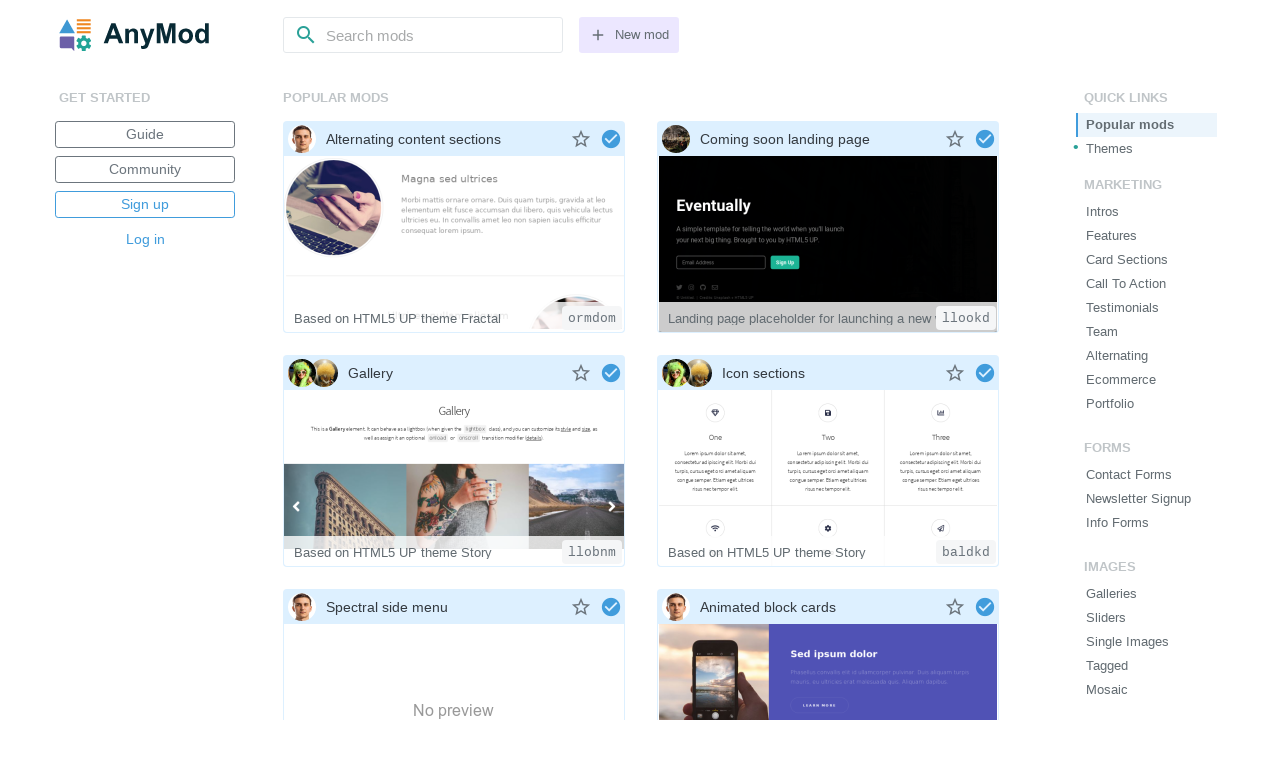

--- FILE ---
content_type: text/html; charset=utf-8
request_url: https://anymod.com/mods
body_size: 5600
content:
<!DOCTYPE html>
<html lang="en">
  <head>
    <meta charset="utf-8" />
    <meta name="viewport" content="width=device-width, initial-scale=1" />

    <meta
      name="image"
      content="https://res.cloudinary.com/component/image/upload/v1519346560/mod_logo_120px.png"
    />
    <link
      rel="shortcut icon"
      href="https://res.cloudinary.com/component/image/upload/v1519346560/mod_logo_120px.png"
    />
    <link
      rel="apple-touch-icon"
      href="https://res.cloudinary.com/component/image/upload/v1519346560/mod_logo_120px.png"
    />

    <title>AnyMod dashboard</title>

    

    <!-- Bootstrap & Material Icons -->
    <link
      rel="stylesheet"
      href="https://maxcdn.bootstrapcdn.com/bootstrap/4.0.0-beta/css/bootstrap.min.css"
      integrity="sha384-/Y6pD6FV/Vv2HJnA6t+vslU6fwYXjCFtcEpHbNJ0lyAFsXTsjBbfaDjzALeQsN6M"
      crossorigin="anonymous"
    />
    <link href="https://fonts.googleapis.com/icon?family=Material+Icons" rel="stylesheet" />

    <!-- Prism CSS -->
    <link
      href="https://cdnjs.cloudflare.com/ajax/libs/prism/1.15.0/themes/prism-tomorrow.min.css"
      rel="stylesheet"
    />
    <link
      href="https://cdnjs.cloudflare.com/ajax/libs/prism/1.15.0/plugins/line-highlight/prism-line-highlight.min.css"
      rel="stylesheet"
    />

    <!-- Custom styles -->
    <link href="/bundles/css/styles.bundle.css" rel="stylesheet" />
  </head>

  <body>
    <div id="app">
      <div v-cloak>
        <div class="container-fluid mw-1200">
          <dashboard-navbar v-if="showNavbar"></dashboard-navbar>

          
          <div
            v-if="showLeftSidebar && !isCloneRoute"
            id="sidebar-toggle-container"
            class="d-flex w-100 mb-2"
          >
            <div @click="toggleSidebar('left')" class="w-100 p-2 text-center">
              &nbsp;&nbsp;{{ projectMenuText }}<i class="material-icons">arrow_drop_down</i>
            </div>
            <div
              @click="toggleSidebar('right')"
              v-if="leftSidebar == 'dashboard'"
              class="w-100 p-2 text-center"
            >
              &nbsp;&nbsp;Categories<i class="material-icons">arrow_drop_down</i>
            </div>
          </div>

          <div class="dashboard-content d-flex">
            <left-sidebar
              v-if="leftSidebar == 'dashboard'"
              class="order-1 flex-basis-0 flex-grow-0"
            ></left-sidebar>
            <logo-sidebar
              v-if="leftSidebar == 'logo'"
              class="order-1 flex-basis-0 flex-grow-0"
            ></logo-sidebar>
            <project-sidebar
              v-if="leftSidebar == 'project'"
              class="order-1 flex-basis-0 flex-grow-0"
            ></project-sidebar>

            <main class="container-fluid order-3">
              <div class="row">
                <div
                  class="p-0"
                  :class="isCloneRoute || isMoveProjectRoute ? 'col-sm-8 col-md-6' : 'col-12'"
                >
                  <router-view></router-view>
                </div>
              </div>
            </main>

            <right-sidebar v-if="showRightSidebar" class="flex-basis-0 flex-grow-0"></right-sidebar>
            
          </div>
        </div>

        <message-overlay></message-overlay>
        <mod-preview-overlay></mod-preview-overlay>
        <community-overlay v-show="showCommunityOverlay"></community-overlay>
        <snackbar></snackbar>

        <div v-if="showAdmin" class="text-muted admin-section">
          <form @submit.prevent="indexProject" class="form-inline">
            <input
              class="form-control form-control-sm mr-1"
              type="text"
              placeholder="89MN33"
              v-model="identifierToIndex"
            />
            <button class="btn btn-sm btn-secondary" type="submit">Index</button>
          </form>
        </div>

        <button v-if="isAdmin" @click="toggleAdmin" class="btn btn-sm btn-secondary admin-btn">
          Admin
        </button>
      </div>

      <div v-if="!mounted" class="container-fluid mw-1200">
        <nav id="dashboard-navbar" class="pt-2">
  <div class="d-flex align-items-center">
    <header id="sidebar-header" class="py-2">
      <a href="/" class="brand-link">
        <img
          src="https://res.cloudinary.com/component/image/upload/v1555443958/AnyMod_082a34_jmsicl.svg"
          alt="AnyMod"
        >
      </a>
    </header>
  </div>
</nav>

        <div class="dashboard-content d-flex" style="margin-top: 120vh !important">
          <!-- prettier-ignore -->
<nav id="left-sidebar" class="dashboard-sidebar my-3 mr-5 order-1 flex-basis-0 flex-grow-0"></nav>


          <main class="container-fluid order-3">
            <div class="row">
              <div class="p-0 col-12">
                
                
<section class="ssr-mod-cards">
  <h4>Popular mods</h4>

  <div class="mod-container primary-mods m-0-auto">
    
    <div class="mod-card-container">
      <div class="mod-card">
        <div class="mod-card-header text-left">
          <div class="card-left" style="padding-top:7px;">
            
            <a href="/kanna20" style="text-decoration:none!important;">
              <img src="https://res.cloudinary.com/component/image/upload/c_fill,g_face,w_200,h_200/v1554410662/greenie_qzn6ep.png" alt="kanna20 (Katrina)" style="width:30px;height:30px;border-radius:50%;">
            </a>
            
            <a href="/dprad987" style="text-decoration:none!important;">
              <img src="https://res.cloudinary.com/component/image/upload/c_fill,g_face,w_200,h_200/v1554410419/lotus_flower_chesy5.png" alt="dprad987 (Deepa Pradeep)" style="width:30px;height:30px;border-radius:50%;">
            </a>
            
            <a href="/tyler" style="text-decoration:none!important;">
              <img src="https://lh4.googleusercontent.com/-TWLk-cJWhOg/AAAAAAAAAAI/AAAAAAAAAIs/LpAMVpYOJcI/s96-c/photo.jpg" alt="tyler (Tyler Warnock)" style="width:30px;height:30px;border-radius:50%;">
            </a>
            
          </div>
        </div>

        <div class="mod-card-subcontainer d-flex flex-column position-relative">
          <a href="/mod/lens-a-full-page-gallery-mlrrnk" class="mod-preview-image">
            <img src="https://res.cloudinary.com/component/image/upload/c_crop,e_trim:2:white/if_w_lt_6/c_lpad,h_315,w_600,l_text:Arial_16:No%20preview,co_rgb:999999/if_end/if_w_lt_100/w_1.33,h_1.33,e_sharpen:50/if_end/c_lpad,h_315,w_600,b_rgb:ffffff/v1581625460/screenshots/82PEMN-mlrrnk-1000.png" alt="Lens - a full page gallery">
          </a>

          <div class="position-absolute text-muted" style="top:0;left:0;right:0;bottom:40px;overflow:hidden;">
            Based on HTML5 UP theme Lens
https://html5up.net/uploads/demos/lens/
          </div>

          <div class="mod-card-subfooter d-flex flex-column">
            <div class="mod-card-subfooter-top d-flex">
              <div class="display-title mr-auto">Lens - a full page gallery</div>
              <a href="/mod/lens-a-full-page-gallery-mlrrnk">
                <span class="mono">mlrrnk</span>
              </a>
            </div>
          </div>
        </div>
      </div>
    </div>
    
    <div class="mod-card-container">
      <div class="mod-card">
        <div class="mod-card-header text-left">
          <div class="card-left" style="padding-top:7px;">
            
            <a href="/gourigo" style="text-decoration:none!important;">
              <img src="https://res.cloudinary.com/component/image/upload/c_fill,g_face,w_200,h_200/v1554411266/2016-04-04_qpgn65.png" alt="gourigo (Uri Buck)" style="width:30px;height:30px;border-radius:50%;">
            </a>
            
            <a href="/maripanas" style="text-decoration:none!important;">
              <img src="https://res.cloudinary.com/component/image/upload/c_fill,g_face,w_200,h_200/v1554411174/blue_screen_of_death_400_vezd5k.jpg" alt="maripanas (Benji)" style="width:30px;height:30px;border-radius:50%;">
            </a>
            
          </div>
        </div>

        <div class="mod-card-subcontainer d-flex flex-column position-relative">
          <a href="/mod/alternating-sections-kdrbnn" class="mod-preview-image">
            <img src="https://res.cloudinary.com/component/image/upload/c_crop,e_trim:2:white/if_w_lt_6/c_lpad,h_315,w_600,l_text:Arial_16:No%20preview,co_rgb:999999/if_end/if_w_lt_100/w_1.33,h_1.33,e_sharpen:50/if_end/c_lpad,h_315,w_600,b_rgb:ffffff/v1581624632/screenshots/82PEMN-kdrbnn-1000.png" alt="Alternating sections">
          </a>

          <div class="position-absolute text-muted" style="top:0;left:0;right:0;bottom:40px;overflow:hidden;">
            Based on HTML5 UP theme Spectral
https://html5up.net/uploads/demos/spectral/
          </div>

          <div class="mod-card-subfooter d-flex flex-column">
            <div class="mod-card-subfooter-top d-flex">
              <div class="display-title mr-auto">Alternating sections</div>
              <a href="/mod/alternating-sections-kdrbnn">
                <span class="mono">kdrbnn</span>
              </a>
            </div>
          </div>
        </div>
      </div>
    </div>
    
    <div class="mod-card-container">
      <div class="mod-card">
        <div class="mod-card-header text-left">
          <div class="card-left" style="padding-top:7px;">
            
            <a href="/gourigo" style="text-decoration:none!important;">
              <img src="https://res.cloudinary.com/component/image/upload/c_fill,g_face,w_200,h_200/v1554411266/2016-04-04_qpgn65.png" alt="gourigo (Uri Buck)" style="width:30px;height:30px;border-radius:50%;">
            </a>
            
            <a href="/maripanas" style="text-decoration:none!important;">
              <img src="https://res.cloudinary.com/component/image/upload/c_fill,g_face,w_200,h_200/v1554411174/blue_screen_of_death_400_vezd5k.jpg" alt="maripanas (Benji)" style="width:30px;height:30px;border-radius:50%;">
            </a>
            
            <a href="/tyler" style="text-decoration:none!important;">
              <img src="https://lh4.googleusercontent.com/-TWLk-cJWhOg/AAAAAAAAAAI/AAAAAAAAAIs/LpAMVpYOJcI/s96-c/photo.jpg" alt="tyler (Tyler Warnock)" style="width:30px;height:30px;border-radius:50%;">
            </a>
            
          </div>
        </div>

        <div class="mod-card-subcontainer d-flex flex-column position-relative">
          <a href="/mod/spectral-hero-intro-llorbo" class="mod-preview-image">
            <img src="https://res.cloudinary.com/component/image/upload/c_crop,e_trim:2:white/if_w_lt_6/c_lpad,h_315,w_600,l_text:Arial_16:No%20preview,co_rgb:999999/if_end/if_w_lt_100/w_1.33,h_1.33,e_sharpen:50/if_end/c_lpad,h_315,w_600,b_rgb:ffffff/v1581624737/screenshots/82PEMN-llorbo-1000.png" alt="Spectral Hero Intro">
          </a>

          <div class="position-absolute text-muted" style="top:0;left:0;right:0;bottom:40px;overflow:hidden;">
            Based on HTML5 UP theme Spectral
https://html5up.net/uploads/demos/spectral/
          </div>

          <div class="mod-card-subfooter d-flex flex-column">
            <div class="mod-card-subfooter-top d-flex">
              <div class="display-title mr-auto">Spectral Hero Intro</div>
              <a href="/mod/spectral-hero-intro-llorbo">
                <span class="mono">llorbo</span>
              </a>
            </div>
          </div>
        </div>
      </div>
    </div>
    
    <div class="mod-card-container">
      <div class="mod-card">
        <div class="mod-card-header text-left">
          <div class="card-left" style="padding-top:7px;">
            
            <a href="/tyler" style="text-decoration:none!important;">
              <img src="https://lh4.googleusercontent.com/-TWLk-cJWhOg/AAAAAAAAAAI/AAAAAAAAAIs/LpAMVpYOJcI/s96-c/photo.jpg" alt="tyler (Tyler Warnock)" style="width:30px;height:30px;border-radius:50%;">
            </a>
            
          </div>
        </div>

        <div class="mod-card-subcontainer d-flex flex-column position-relative">
          <a href="/mod/identity-solo-portfolio-page-dknnrb" class="mod-preview-image">
            <img src="https://res.cloudinary.com/component/image/upload/c_crop,e_trim:2:white/if_w_lt_6/c_lpad,h_315,w_600,l_text:Arial_16:No%20preview,co_rgb:999999/if_end/if_w_lt_100/w_1.33,h_1.33,e_sharpen:50/if_end/c_lpad,h_315,w_600,b_rgb:ffffff/v1581625462/screenshots/82PEMN-dknnrb-1000.png" alt="Identity solo portfolio page">
          </a>

          <div class="position-absolute text-muted" style="top:0;left:0;right:0;bottom:40px;overflow:hidden;">
            Based on HTML5 UP theme Identity
https://html5up.net/uploads/demos/identity/
          </div>

          <div class="mod-card-subfooter d-flex flex-column">
            <div class="mod-card-subfooter-top d-flex">
              <div class="display-title mr-auto">Identity solo portfolio page</div>
              <a href="/mod/identity-solo-portfolio-page-dknnrb">
                <span class="mono">dknnrb</span>
              </a>
            </div>
          </div>
        </div>
      </div>
    </div>
    
    <div class="mod-card-container">
      <div class="mod-card">
        <div class="mod-card-header text-left">
          <div class="card-left" style="padding-top:7px;">
            
            <a href="/shrini88" style="text-decoration:none!important;">
              <img src="https://res.cloudinary.com/component/image/upload/avatars/avatar-11.png" alt="shrini88 (Shrini Kudekar)" style="width:30px;height:30px;border-radius:50%;">
            </a>
            
          </div>
        </div>

        <div class="mod-card-subcontainer d-flex flex-column position-relative">
          <a href="/mod/about-section-balbmn" class="mod-preview-image">
            <img src="https://res.cloudinary.com/component/image/upload/c_crop,e_trim:2:white/if_w_lt_6/c_lpad,h_315,w_600,l_text:Arial_16:No%20preview,co_rgb:999999/if_end/if_w_lt_100/w_1.33,h_1.33,e_sharpen:50/if_end/c_lpad,h_315,w_600,b_rgb:ffffff/v1581624376/screenshots/82PEMN-balbmn-1000.png" alt="About section">
          </a>

          <div class="position-absolute text-muted" style="top:0;left:0;right:0;bottom:40px;overflow:hidden;">
            Based on HTML5 UP theme Timer
https://themes.gohugo.io//theme/timer hugo/
          </div>

          <div class="mod-card-subfooter d-flex flex-column">
            <div class="mod-card-subfooter-top d-flex">
              <div class="display-title mr-auto">About section</div>
              <a href="/mod/about-section-balbmn">
                <span class="mono">balbmn</span>
              </a>
            </div>
          </div>
        </div>
      </div>
    </div>
    
    <div class="mod-card-container">
      <div class="mod-card">
        <div class="mod-card-header text-left">
          <div class="card-left" style="padding-top:7px;">
            
            <a href="/topsy" style="text-decoration:none!important;">
              <img src="https://res.cloudinary.com/component/image/upload/c_fill,g_face,w_200,h_200/v1554409107/HML_93818190_mt1oqt.png" alt="topsy (Topsy)" style="width:30px;height:30px;border-radius:50%;">
            </a>
            
            <a href="/kanna20" style="text-decoration:none!important;">
              <img src="https://res.cloudinary.com/component/image/upload/c_fill,g_face,w_200,h_200/v1554410662/greenie_qzn6ep.png" alt="kanna20 (Katrina)" style="width:30px;height:30px;border-radius:50%;">
            </a>
            
          </div>
        </div>

        <div class="mod-card-subcontainer d-flex flex-column position-relative">
          <a href="/mod/alternating-sections-aldbdr" class="mod-preview-image">
            <img src="https://res.cloudinary.com/component/image/upload/c_crop,e_trim:2:white/if_w_lt_6/c_lpad,h_315,w_600,l_text:Arial_16:No%20preview,co_rgb:999999/if_end/if_w_lt_100/w_1.33,h_1.33,e_sharpen:50/if_end/c_lpad,h_315,w_600,b_rgb:ffffff/v1581626588/screenshots/82PEMN-aldbdr-1000.png" alt="Alternating sections">
          </a>

          <div class="position-absolute text-muted" style="top:0;left:0;right:0;bottom:40px;overflow:hidden;">
            Based on HTML5 UP theme Story
https://html5up.net/story
          </div>

          <div class="mod-card-subfooter d-flex flex-column">
            <div class="mod-card-subfooter-top d-flex">
              <div class="display-title mr-auto">Alternating sections</div>
              <a href="/mod/alternating-sections-aldbdr">
                <span class="mono">aldbdr</span>
              </a>
            </div>
          </div>
        </div>
      </div>
    </div>
    
    <div class="mod-card-container">
      <div class="mod-card">
        <div class="mod-card-header text-left">
          <div class="card-left" style="padding-top:7px;">
            
            <a href="/shrini88" style="text-decoration:none!important;">
              <img src="https://res.cloudinary.com/component/image/upload/avatars/avatar-11.png" alt="shrini88 (Shrini Kudekar)" style="width:30px;height:30px;border-radius:50%;">
            </a>
            
          </div>
        </div>

        <div class="mod-card-subcontainer d-flex flex-column position-relative">
          <a href="/mod/timer-footer-dknmdk" class="mod-preview-image">
            <img src="https://res.cloudinary.com/component/image/upload/c_crop,e_trim:2:white/if_w_lt_6/c_lpad,h_315,w_600,l_text:Arial_16:No%20preview,co_rgb:999999/if_end/if_w_lt_100/w_1.33,h_1.33,e_sharpen:50/if_end/c_lpad,h_315,w_600,b_rgb:ffffff/v1581624370/screenshots/82PEMN-dknmdk-1000.png" alt="Timer footer">
          </a>

          <div class="position-absolute text-muted" style="top:0;left:0;right:0;bottom:40px;overflow:hidden;">
            Based on HTML5 UP theme Timer
https://themes.gohugo.io//theme/timer hugo/
          </div>

          <div class="mod-card-subfooter d-flex flex-column">
            <div class="mod-card-subfooter-top d-flex">
              <div class="display-title mr-auto">Timer footer</div>
              <a href="/mod/timer-footer-dknmdk">
                <span class="mono">dknmdk</span>
              </a>
            </div>
          </div>
        </div>
      </div>
    </div>
    
    <div class="mod-card-container">
      <div class="mod-card">
        <div class="mod-card-header text-left">
          <div class="card-left" style="padding-top:7px;">
            
            <a href="/napalkov-vadim" style="text-decoration:none!important;">
              <img src="https://res.cloudinary.com/component/image/upload/c_fill,g_face,w_200,h_200/v1560500594/IMG_6036_c4woee.jpg" alt="napalkov-vadim (Vadim)" style="width:30px;height:30px;border-radius:50%;">
            </a>
            
          </div>
        </div>

        <div class="mod-card-subcontainer d-flex flex-column position-relative">
          <a href="/mod/hero-intro-lloknl" class="mod-preview-image">
            <img src="https://res.cloudinary.com/component/image/upload/c_crop,e_trim:2:white/if_w_lt_6/c_lpad,h_315,w_600,l_text:Arial_16:No%20preview,co_rgb:999999/if_end/if_w_lt_100/w_1.33,h_1.33,e_sharpen:50/if_end/c_lpad,h_315,w_600,b_rgb:ffffff/v1581625702/screenshots/82PEMN-lloknl-1000.png" alt="Hero intro">
          </a>

          <div class="position-absolute text-muted" style="top:0;left:0;right:0;bottom:40px;overflow:hidden;">
            Based on HTML5 UP theme Fractal
https://html5up.net/uploads/demos/fractal/
          </div>

          <div class="mod-card-subfooter d-flex flex-column">
            <div class="mod-card-subfooter-top d-flex">
              <div class="display-title mr-auto">Hero intro</div>
              <a href="/mod/hero-intro-lloknl">
                <span class="mono">lloknl</span>
              </a>
            </div>
          </div>
        </div>
      </div>
    </div>
    
    <div class="mod-card-container">
      <div class="mod-card">
        <div class="mod-card-header text-left">
          <div class="card-left" style="padding-top:7px;">
            
            <a href="/shrini88" style="text-decoration:none!important;">
              <img src="https://res.cloudinary.com/component/image/upload/avatars/avatar-11.png" alt="shrini88 (Shrini Kudekar)" style="width:30px;height:30px;border-radius:50%;">
            </a>
            
          </div>
        </div>

        <div class="mod-card-subcontainer d-flex flex-column position-relative">
          <a href="/mod/call-to-action-cta-section-aldkrb" class="mod-preview-image">
            <img src="https://res.cloudinary.com/component/image/upload/c_crop,e_trim:2:white/if_w_lt_6/c_lpad,h_315,w_600,l_text:Arial_16:No%20preview,co_rgb:999999/if_end/if_w_lt_100/w_1.33,h_1.33,e_sharpen:50/if_end/c_lpad,h_315,w_600,b_rgb:ffffff/v1581624372/screenshots/82PEMN-aldkrb-1000.png" alt="Call to action (CTA) section">
          </a>

          <div class="position-absolute text-muted" style="top:0;left:0;right:0;bottom:40px;overflow:hidden;">
            Based on HTML5 UP theme Timer
https://themes.gohugo.io//theme/timer hugo/
          </div>

          <div class="mod-card-subfooter d-flex flex-column">
            <div class="mod-card-subfooter-top d-flex">
              <div class="display-title mr-auto">Call to action (CTA) section</div>
              <a href="/mod/call-to-action-cta-section-aldkrb">
                <span class="mono">aldkrb</span>
              </a>
            </div>
          </div>
        </div>
      </div>
    </div>
    
    <div class="mod-card-container">
      <div class="mod-card">
        <div class="mod-card-header text-left">
          <div class="card-left" style="padding-top:7px;">
            
            <a href="/topsy" style="text-decoration:none!important;">
              <img src="https://res.cloudinary.com/component/image/upload/c_fill,g_face,w_200,h_200/v1554409107/HML_93818190_mt1oqt.png" alt="topsy (Topsy)" style="width:30px;height:30px;border-radius:50%;">
            </a>
            
            <a href="/kanna20" style="text-decoration:none!important;">
              <img src="https://res.cloudinary.com/component/image/upload/c_fill,g_face,w_200,h_200/v1554410662/greenie_qzn6ep.png" alt="kanna20 (Katrina)" style="width:30px;height:30px;border-radius:50%;">
            </a>
            
          </div>
        </div>

        <div class="mod-card-subcontainer d-flex flex-column position-relative">
          <a href="/mod/footer-aldbnr" class="mod-preview-image">
            <img src="https://res.cloudinary.com/component/image/upload/c_crop,e_trim:2:white/if_w_lt_6/c_lpad,h_315,w_600,l_text:Arial_16:No%20preview,co_rgb:999999/if_end/if_w_lt_100/w_1.33,h_1.33,e_sharpen:50/if_end/c_lpad,h_315,w_600,b_rgb:ffffff/v1581626482/screenshots/82PEMN-aldbnr-1000.png" alt="Footer">
          </a>

          <div class="position-absolute text-muted" style="top:0;left:0;right:0;bottom:40px;overflow:hidden;">
            Based on HTML5 UP theme Story
https://html5up.net/story
          </div>

          <div class="mod-card-subfooter d-flex flex-column">
            <div class="mod-card-subfooter-top d-flex">
              <div class="display-title mr-auto">Footer</div>
              <a href="/mod/footer-aldbnr">
                <span class="mono">aldbnr</span>
              </a>
            </div>
          </div>
        </div>
      </div>
    </div>
    
    <div class="mod-card-container">
      <div class="mod-card">
        <div class="mod-card-header text-left">
          <div class="card-left" style="padding-top:7px;">
            
            <a href="/gourigo" style="text-decoration:none!important;">
              <img src="https://res.cloudinary.com/component/image/upload/c_fill,g_face,w_200,h_200/v1554411266/2016-04-04_qpgn65.png" alt="gourigo (Uri Buck)" style="width:30px;height:30px;border-radius:50%;">
            </a>
            
            <a href="/maripanas" style="text-decoration:none!important;">
              <img src="https://res.cloudinary.com/component/image/upload/c_fill,g_face,w_200,h_200/v1554411174/blue_screen_of_death_400_vezd5k.jpg" alt="maripanas (Benji)" style="width:30px;height:30px;border-radius:50%;">
            </a>
            
          </div>
        </div>

        <div class="mod-card-subcontainer d-flex flex-column position-relative">
          <a href="/mod/feature-section-raldor" class="mod-preview-image">
            <img src="https://res.cloudinary.com/component/image/upload/c_crop,e_trim:2:white/if_w_lt_6/c_lpad,h_315,w_600,l_text:Arial_16:No%20preview,co_rgb:999999/if_end/if_w_lt_100/w_1.33,h_1.33,e_sharpen:50/if_end/c_lpad,h_315,w_600,b_rgb:ffffff/v1581624626/screenshots/82PEMN-raldor-1000.png" alt="Feature section">
          </a>

          <div class="position-absolute text-muted" style="top:0;left:0;right:0;bottom:40px;overflow:hidden;">
            Based on HTML5 UP theme Spectral
https://html5up.net/uploads/demos/spectral/
          </div>

          <div class="mod-card-subfooter d-flex flex-column">
            <div class="mod-card-subfooter-top d-flex">
              <div class="display-title mr-auto">Feature section</div>
              <a href="/mod/feature-section-raldor">
                <span class="mono">raldor</span>
              </a>
            </div>
          </div>
        </div>
      </div>
    </div>
    
    <div class="mod-card-container">
      <div class="mod-card">
        <div class="mod-card-header text-left">
          <div class="card-left" style="padding-top:7px;">
            
            <a href="/napalkov-vadim" style="text-decoration:none!important;">
              <img src="https://res.cloudinary.com/component/image/upload/c_fill,g_face,w_200,h_200/v1560500594/IMG_6036_c4woee.jpg" alt="napalkov-vadim (Vadim)" style="width:30px;height:30px;border-radius:50%;">
            </a>
            
          </div>
        </div>

        <div class="mod-card-subcontainer d-flex flex-column position-relative">
          <a href="/mod/call-to-action-mlrako" class="mod-preview-image">
            <img src="https://res.cloudinary.com/component/image/upload/c_crop,e_trim:2:white/if_w_lt_6/c_lpad,h_315,w_600,l_text:Arial_16:No%20preview,co_rgb:999999/if_end/if_w_lt_100/w_1.33,h_1.33,e_sharpen:50/if_end/c_lpad,h_315,w_600,b_rgb:ffffff/v1581625574/screenshots/82PEMN-mlrako-1000.png" alt="Call to action">
          </a>

          <div class="position-absolute text-muted" style="top:0;left:0;right:0;bottom:40px;overflow:hidden;">
            Based on HTML5 UP theme Fractal
https://html5up.net/uploads/demos/fractal/
          </div>

          <div class="mod-card-subfooter d-flex flex-column">
            <div class="mod-card-subfooter-top d-flex">
              <div class="display-title mr-auto">Call to action</div>
              <a href="/mod/call-to-action-mlrako">
                <span class="mono">mlrako</span>
              </a>
            </div>
          </div>
        </div>
      </div>
    </div>
    
    <div class="mod-card-container">
      <div class="mod-card">
        <div class="mod-card-header text-left">
          <div class="card-left" style="padding-top:7px;">
            
            <a href="/masaa25" style="text-decoration:none!important;">
              <img src="https://res.cloudinary.com/component/image/upload/c_fill,g_face,w_200,h_200/v1561881770/IMG_5757_l8z1lj.jpg" alt="masaa25 (Boskovic Masa)" style="width:30px;height:30px;border-radius:50%;">
            </a>
            
            <a href="/milos" style="text-decoration:none!important;">
              <img src="https://res.cloudinary.com/component/image/upload/c_fill,g_face,w_200,h_200/v1560414780/team_odo_xpalfq.png" alt="milos (Milos)" style="width:30px;height:30px;border-radius:50%;">
            </a>
            
          </div>
        </div>

        <div class="mod-card-subcontainer d-flex flex-column position-relative">
          <a href="/mod/image-cards-with-call-to-action-llkoro" class="mod-preview-image">
            <img src="https://res.cloudinary.com/component/image/upload/c_crop,e_trim:2:white/if_w_lt_6/c_lpad,h_315,w_600,l_text:Arial_16:No%20preview,co_rgb:999999/if_end/if_w_lt_100/w_1.33,h_1.33,e_sharpen:50/if_end/c_lpad,h_315,w_600,b_rgb:ffffff/v1581627875/screenshots/8P7544-llkoro-1000.png" alt="image cards with call to action">
          </a>

          <div class="position-absolute text-muted" style="top:0;left:0;right:0;bottom:40px;overflow:hidden;">
            Based on the Epilogue theme from
https://templated.co
          </div>

          <div class="mod-card-subfooter d-flex flex-column">
            <div class="mod-card-subfooter-top d-flex">
              <div class="display-title mr-auto">image cards with call to action</div>
              <a href="/mod/image-cards-with-call-to-action-llkoro">
                <span class="mono">llkoro</span>
              </a>
            </div>
          </div>
        </div>
      </div>
    </div>
    
    <div class="mod-card-container">
      <div class="mod-card">
        <div class="mod-card-header text-left">
          <div class="card-left" style="padding-top:7px;">
            
            <a href="/shrini88" style="text-decoration:none!important;">
              <img src="https://res.cloudinary.com/component/image/upload/avatars/avatar-11.png" alt="shrini88 (Shrini Kudekar)" style="width:30px;height:30px;border-radius:50%;">
            </a>
            
            <a href="/tyler" style="text-decoration:none!important;">
              <img src="https://lh4.googleusercontent.com/-TWLk-cJWhOg/AAAAAAAAAAI/AAAAAAAAAIs/LpAMVpYOJcI/s96-c/photo.jpg" alt="tyler (Tyler Warnock)" style="width:30px;height:30px;border-radius:50%;">
            </a>
            
          </div>
        </div>

        <div class="mod-card-subcontainer d-flex flex-column position-relative">
          <a href="/mod/top-menu-aldnkb" class="mod-preview-image">
            <img src="https://res.cloudinary.com/component/image/upload/c_crop,e_trim:2:white/if_w_lt_6/c_lpad,h_315,w_600,l_text:Arial_16:No%20preview,co_rgb:999999/if_end/if_w_lt_100/w_1.33,h_1.33,e_sharpen:50/if_end/c_lpad,h_315,w_600,b_rgb:ffffff/v1579457822/screenshots/82PEMN-aldnkb-1000.png" alt="Top Menu">
          </a>

          <div class="position-absolute text-muted" style="top:0;left:0;right:0;bottom:40px;overflow:hidden;">
            Based on HTML5 UP theme Timer
https://themes.gohugo.io//theme/timer hugo/
          </div>

          <div class="mod-card-subfooter d-flex flex-column">
            <div class="mod-card-subfooter-top d-flex">
              <div class="display-title mr-auto">Top Menu</div>
              <a href="/mod/top-menu-aldnkb">
                <span class="mono">aldnkb</span>
              </a>
            </div>
          </div>
        </div>
      </div>
    </div>
    
    <div class="mod-card-container">
      <div class="mod-card">
        <div class="mod-card-header text-left">
          <div class="card-left" style="padding-top:7px;">
            
            <a href="/topsy" style="text-decoration:none!important;">
              <img src="https://res.cloudinary.com/component/image/upload/c_fill,g_face,w_200,h_200/v1554409107/HML_93818190_mt1oqt.png" alt="topsy (Topsy)" style="width:30px;height:30px;border-radius:50%;">
            </a>
            
            <a href="/kanna20" style="text-decoration:none!important;">
              <img src="https://res.cloudinary.com/component/image/upload/c_fill,g_face,w_200,h_200/v1554410662/greenie_qzn6ep.png" alt="kanna20 (Katrina)" style="width:30px;height:30px;border-radius:50%;">
            </a>
            
          </div>
        </div>

        <div class="mod-card-subcontainer d-flex flex-column position-relative">
          <a href="/mod/content-ralnda" class="mod-preview-image">
            <img src="https://res.cloudinary.com/component/image/upload/c_crop,e_trim:2:white/if_w_lt_6/c_lpad,h_315,w_600,l_text:Arial_16:No%20preview,co_rgb:999999/if_end/if_w_lt_100/w_1.33,h_1.33,e_sharpen:50/if_end/c_lpad,h_315,w_600,b_rgb:ffffff/v1581626486/screenshots/82PEMN-ralnda-1000.png" alt="Content">
          </a>

          <div class="position-absolute text-muted" style="top:0;left:0;right:0;bottom:40px;overflow:hidden;">
            Based on HTML5 UP theme Story
https://html5up.net/story
          </div>

          <div class="mod-card-subfooter d-flex flex-column">
            <div class="mod-card-subfooter-top d-flex">
              <div class="display-title mr-auto">Content</div>
              <a href="/mod/content-ralnda">
                <span class="mono">ralnda</span>
              </a>
            </div>
          </div>
        </div>
      </div>
    </div>
    
    <div class="mod-card-container">
      <div class="mod-card">
        <div class="mod-card-header text-left">
          <div class="card-left" style="padding-top:7px;">
            
            <a href="/napalkov-vadim" style="text-decoration:none!important;">
              <img src="https://res.cloudinary.com/component/image/upload/c_fill,g_face,w_200,h_200/v1560500594/IMG_6036_c4woee.jpg" alt="napalkov-vadim (Vadim)" style="width:30px;height:30px;border-radius:50%;">
            </a>
            
          </div>
        </div>

        <div class="mod-card-subcontainer d-flex flex-column position-relative">
          <a href="/mod/alternating-content-sections-ormdom" class="mod-preview-image">
            <img src="https://res.cloudinary.com/component/image/upload/c_crop,e_trim:2:white/if_w_lt_6/c_lpad,h_315,w_600,l_text:Arial_16:No%20preview,co_rgb:999999/if_end/if_w_lt_100/w_1.33,h_1.33,e_sharpen:50/if_end/c_lpad,h_315,w_600,b_rgb:ffffff/v1581625582/screenshots/82PEMN-ormdom-1000.png" alt="Alternating content sections">
          </a>

          <div class="position-absolute text-muted" style="top:0;left:0;right:0;bottom:40px;overflow:hidden;">
            Based on HTML5 UP theme Fractal
https://html5up.net/uploads/demos/fractal/
          </div>

          <div class="mod-card-subfooter d-flex flex-column">
            <div class="mod-card-subfooter-top d-flex">
              <div class="display-title mr-auto">Alternating content sections</div>
              <a href="/mod/alternating-content-sections-ormdom">
                <span class="mono">ormdom</span>
              </a>
            </div>
          </div>
        </div>
      </div>
    </div>
    
    <div class="mod-card-container">
      <div class="mod-card">
        <div class="mod-card-header text-left">
          <div class="card-left" style="padding-top:7px;">
            
            <a href="/gourigo" style="text-decoration:none!important;">
              <img src="https://res.cloudinary.com/component/image/upload/c_fill,g_face,w_200,h_200/v1554411266/2016-04-04_qpgn65.png" alt="gourigo (Uri Buck)" style="width:30px;height:30px;border-radius:50%;">
            </a>
            
          </div>
        </div>

        <div class="mod-card-subcontainer d-flex flex-column position-relative">
          <a href="/mod/coming-soon-landing-page-llookd" class="mod-preview-image">
            <img src="https://res.cloudinary.com/component/image/upload/c_crop,e_trim:2:white/if_w_lt_6/c_lpad,h_315,w_600,l_text:Arial_16:No%20preview,co_rgb:999999/if_end/if_w_lt_100/w_1.33,h_1.33,e_sharpen:50/if_end/c_lpad,h_315,w_600,b_rgb:ffffff/v1581625453/screenshots/82PEMN-llookd-1000.png" alt="Coming soon landing page">
          </a>

          <div class="position-absolute text-muted" style="top:0;left:0;right:0;bottom:40px;overflow:hidden;">
            Landing page placeholder for launching a new web presence. You can collect user email addresses before your real site launches.
Based on HTML5 UP theme Eventually
https://html5up.net/uploads/demos/eventually/
          </div>

          <div class="mod-card-subfooter d-flex flex-column">
            <div class="mod-card-subfooter-top d-flex">
              <div class="display-title mr-auto">Coming soon landing page</div>
              <a href="/mod/coming-soon-landing-page-llookd">
                <span class="mono">llookd</span>
              </a>
            </div>
          </div>
        </div>
      </div>
    </div>
    
    <div class="mod-card-container">
      <div class="mod-card">
        <div class="mod-card-header text-left">
          <div class="card-left" style="padding-top:7px;">
            
            <a href="/napalkov-vadim" style="text-decoration:none!important;">
              <img src="https://res.cloudinary.com/component/image/upload/c_fill,g_face,w_200,h_200/v1560500594/IMG_6036_c4woee.jpg" alt="napalkov-vadim (Vadim)" style="width:30px;height:30px;border-radius:50%;">
            </a>
            
          </div>
        </div>

        <div class="mod-card-subcontainer d-flex flex-column position-relative">
          <a href="/mod/spectral-side-menu-balorl" class="mod-preview-image">
            <img src="https://res.cloudinary.com/component/image/upload/c_crop,e_trim:2:white/if_w_lt_6/c_lpad,h_315,w_600,l_text:Arial_16:No%20preview,co_rgb:999999/if_end/if_w_lt_100/w_1.33,h_1.33,e_sharpen:50/if_end/c_lpad,h_315,w_600,b_rgb:ffffff/v1581625149/screenshots/82PEMN-balorl-1000.png" alt="Spectral side menu">
          </a>

          <div class="position-absolute text-muted" style="top:0;left:0;right:0;bottom:40px;overflow:hidden;">
            Based on HTML5 UP theme Spectral
https://html5up.net/uploads/demos/spectral/
          </div>

          <div class="mod-card-subfooter d-flex flex-column">
            <div class="mod-card-subfooter-top d-flex">
              <div class="display-title mr-auto">Spectral side menu</div>
              <a href="/mod/spectral-side-menu-balorl">
                <span class="mono">balorl</span>
              </a>
            </div>
          </div>
        </div>
      </div>
    </div>
    
    <div class="mod-card-container">
      <div class="mod-card">
        <div class="mod-card-header text-left">
          <div class="card-left" style="padding-top:7px;">
            
            <a href="/topsy" style="text-decoration:none!important;">
              <img src="https://res.cloudinary.com/component/image/upload/c_fill,g_face,w_200,h_200/v1554409107/HML_93818190_mt1oqt.png" alt="topsy (Topsy)" style="width:30px;height:30px;border-radius:50%;">
            </a>
            
            <a href="/kanna20" style="text-decoration:none!important;">
              <img src="https://res.cloudinary.com/component/image/upload/c_fill,g_face,w_200,h_200/v1554410662/greenie_qzn6ep.png" alt="kanna20 (Katrina)" style="width:30px;height:30px;border-radius:50%;">
            </a>
            
          </div>
        </div>

        <div class="mod-card-subcontainer d-flex flex-column position-relative">
          <a href="/mod/gallery-llobnm" class="mod-preview-image">
            <img src="https://res.cloudinary.com/component/image/upload/c_crop,e_trim:2:white/if_w_lt_6/c_lpad,h_315,w_600,l_text:Arial_16:No%20preview,co_rgb:999999/if_end/if_w_lt_100/w_1.33,h_1.33,e_sharpen:50/if_end/c_lpad,h_315,w_600,b_rgb:ffffff/v1581626532/screenshots/82PEMN-llobnm-1000.png" alt="Gallery">
          </a>

          <div class="position-absolute text-muted" style="top:0;left:0;right:0;bottom:40px;overflow:hidden;">
            Based on HTML5 UP theme Story
https://html5up.net/story
          </div>

          <div class="mod-card-subfooter d-flex flex-column">
            <div class="mod-card-subfooter-top d-flex">
              <div class="display-title mr-auto">Gallery</div>
              <a href="/mod/gallery-llobnm">
                <span class="mono">llobnm</span>
              </a>
            </div>
          </div>
        </div>
      </div>
    </div>
    
    <div class="mod-card-container">
      <div class="mod-card">
        <div class="mod-card-header text-left">
          <div class="card-left" style="padding-top:7px;">
            
            <a href="/topsy" style="text-decoration:none!important;">
              <img src="https://res.cloudinary.com/component/image/upload/c_fill,g_face,w_200,h_200/v1554409107/HML_93818190_mt1oqt.png" alt="topsy (Topsy)" style="width:30px;height:30px;border-radius:50%;">
            </a>
            
            <a href="/kanna20" style="text-decoration:none!important;">
              <img src="https://res.cloudinary.com/component/image/upload/c_fill,g_face,w_200,h_200/v1554410662/greenie_qzn6ep.png" alt="kanna20 (Katrina)" style="width:30px;height:30px;border-radius:50%;">
            </a>
            
          </div>
        </div>

        <div class="mod-card-subcontainer d-flex flex-column position-relative">
          <a href="/mod/icon-sections-baldkd" class="mod-preview-image">
            <img src="https://res.cloudinary.com/component/image/upload/c_crop,e_trim:2:white/if_w_lt_6/c_lpad,h_315,w_600,l_text:Arial_16:No%20preview,co_rgb:999999/if_end/if_w_lt_100/w_1.33,h_1.33,e_sharpen:50/if_end/c_lpad,h_315,w_600,b_rgb:ffffff/v1581626489/screenshots/82PEMN-baldkd-1000.png" alt="Icon sections">
          </a>

          <div class="position-absolute text-muted" style="top:0;left:0;right:0;bottom:40px;overflow:hidden;">
            Based on HTML5 UP theme Story
https://html5up.net/story
          </div>

          <div class="mod-card-subfooter d-flex flex-column">
            <div class="mod-card-subfooter-top d-flex">
              <div class="display-title mr-auto">Icon sections</div>
              <a href="/mod/icon-sections-baldkd">
                <span class="mono">baldkd</span>
              </a>
            </div>
          </div>
        </div>
      </div>
    </div>
    
    <div class="mod-card-container">
      <div class="mod-card">
        <div class="mod-card-header text-left">
          <div class="card-left" style="padding-top:7px;">
            
            <a href="/norgeforge" style="text-decoration:none!important;">
              <img src="https://res.cloudinary.com/component/image/upload/avatars/avatar-06.png" alt="norgeforge (Andreas)" style="width:30px;height:30px;border-radius:50%;">
            </a>
            
          </div>
        </div>

        <div class="mod-card-subcontainer d-flex flex-column position-relative">
          <a href="/mod/form-with-footer-aldako" class="mod-preview-image">
            <img src="https://res.cloudinary.com/component/image/upload/c_crop,e_trim:2:white/if_w_lt_6/c_lpad,h_315,w_600,l_text:Arial_16:No%20preview,co_rgb:999999/if_end/if_w_lt_100/w_1.33,h_1.33,e_sharpen:50/if_end/c_lpad,h_315,w_600,b_rgb:ffffff/v1644280164/screenshots/82PEMN-aldako-1000.png" alt="Form with footer">
          </a>

          <div class="position-absolute text-muted" style="top:0;left:0;right:0;bottom:40px;overflow:hidden;">
            Based on HTML5 UP theme Solid State by HTML5 UP
https://html5up.net/solid state/
          </div>

          <div class="mod-card-subfooter d-flex flex-column">
            <div class="mod-card-subfooter-top d-flex">
              <div class="display-title mr-auto">Form with footer</div>
              <a href="/mod/form-with-footer-aldako">
                <span class="mono">aldako</span>
              </a>
            </div>
          </div>
        </div>
      </div>
    </div>
    
    <div class="mod-card-container">
      <div class="mod-card">
        <div class="mod-card-header text-left">
          <div class="card-left" style="padding-top:7px;">
            
            <a href="/napalkov-vadim" style="text-decoration:none!important;">
              <img src="https://res.cloudinary.com/component/image/upload/c_fill,g_face,w_200,h_200/v1560500594/IMG_6036_c4woee.jpg" alt="napalkov-vadim (Vadim)" style="width:30px;height:30px;border-radius:50%;">
            </a>
            
          </div>
        </div>

        <div class="mod-card-subcontainer d-flex flex-column position-relative">
          <a href="/mod/bullet-fade-in-content-ormoao" class="mod-preview-image">
            <img src="https://res.cloudinary.com/component/image/upload/c_crop,e_trim:2:white/if_w_lt_6/c_lpad,h_315,w_600,l_text:Arial_16:No%20preview,co_rgb:999999/if_end/if_w_lt_100/w_1.33,h_1.33,e_sharpen:50/if_end/c_lpad,h_315,w_600,b_rgb:ffffff/v1581624373/screenshots/82PEMN-ormoao-1000.png" alt="Bullet fade in content">
          </a>

          <div class="position-absolute text-muted" style="top:0;left:0;right:0;bottom:40px;overflow:hidden;">
            Based on HTML5 UP theme Timer
https://themes.gohugo.io//theme/timer hugo/
          </div>

          <div class="mod-card-subfooter d-flex flex-column">
            <div class="mod-card-subfooter-top d-flex">
              <div class="display-title mr-auto">Bullet fade in content</div>
              <a href="/mod/bullet-fade-in-content-ormoao">
                <span class="mono">ormoao</span>
              </a>
            </div>
          </div>
        </div>
      </div>
    </div>
    
    <div class="mod-card-container">
      <div class="mod-card">
        <div class="mod-card-header text-left">
          <div class="card-left" style="padding-top:7px;">
            
            <a href="/napalkov-vadim" style="text-decoration:none!important;">
              <img src="https://res.cloudinary.com/component/image/upload/c_fill,g_face,w_200,h_200/v1560500594/IMG_6036_c4woee.jpg" alt="napalkov-vadim (Vadim)" style="width:30px;height:30px;border-radius:50%;">
            </a>
            
          </div>
        </div>

        <div class="mod-card-subcontainer d-flex flex-column position-relative">
          <a href="/mod/animated-block-cards-aldadd" class="mod-preview-image">
            <img src="https://res.cloudinary.com/component/image/upload/c_crop,e_trim:2:white/if_w_lt_6/c_lpad,h_315,w_600,l_text:Arial_16:No%20preview,co_rgb:999999/if_end/if_w_lt_100/w_1.33,h_1.33,e_sharpen:50/if_end/c_lpad,h_315,w_600,b_rgb:ffffff/v1581626046/screenshots/82PEMN-aldadd-1000.png" alt="Animated block cards">
          </a>

          <div class="position-absolute text-muted" style="top:0;left:0;right:0;bottom:40px;overflow:hidden;">
            Based on HTML5 UP theme Editorial
https://html5up.net/uploads/demos/hyperspace/
          </div>

          <div class="mod-card-subfooter d-flex flex-column">
            <div class="mod-card-subfooter-top d-flex">
              <div class="display-title mr-auto">Animated block cards</div>
              <a href="/mod/animated-block-cards-aldadd">
                <span class="mono">aldadd</span>
              </a>
            </div>
          </div>
        </div>
      </div>
    </div>
    
    <div class="mod-card-container">
      <div class="mod-card">
        <div class="mod-card-header text-left">
          <div class="card-left" style="padding-top:7px;">
            
            <a href="/teamcss" style="text-decoration:none!important;">
              <img src="https://res.cloudinary.com/component/image/upload/c_fill,g_face,w_200,h_200/v1554411895/css_logo_png_353189_ixcvzu.png" alt="teamcss (Team CSS)" style="width:30px;height:30px;border-radius:50%;">
            </a>
            
            <a href="/shrini88" style="text-decoration:none!important;">
              <img src="https://res.cloudinary.com/component/image/upload/avatars/avatar-11.png" alt="shrini88 (Shrini Kudekar)" style="width:30px;height:30px;border-radius:50%;">
            </a>
            
          </div>
        </div>

        <div class="mod-card-subcontainer d-flex flex-column position-relative">
          <a href="/mod/features-section-ormamd" class="mod-preview-image">
            <img src="https://res.cloudinary.com/component/image/upload/c_crop,e_trim:2:white/if_w_lt_6/c_lpad,h_315,w_600,l_text:Arial_16:No%20preview,co_rgb:999999/if_end/if_w_lt_100/w_1.33,h_1.33,e_sharpen:50/if_end/c_lpad,h_315,w_600,b_rgb:ffffff/v1581626047/screenshots/82PEMN-ormamd-1000.png" alt="Features section">
          </a>

          <div class="position-absolute text-muted" style="top:0;left:0;right:0;bottom:40px;overflow:hidden;">
            Based on HTML5 UP theme Hyperspace
https://html5up.net/hyperspace/
.
          </div>

          <div class="mod-card-subfooter d-flex flex-column">
            <div class="mod-card-subfooter-top d-flex">
              <div class="display-title mr-auto">Features section</div>
              <a href="/mod/features-section-ormamd">
                <span class="mono">ormamd</span>
              </a>
            </div>
          </div>
        </div>
      </div>
    </div>
    
    
  </div>
</section>
 <section class="text-center">
  
  
    <a href="/mods?tag=&p=1">1</a>
    <a href="/mods?tag=&p=2">2</a>
    <a href="/mods?tag=&p=3">3</a>
    <a href="/mods?tag=&p=1">Next</a>
  
</section>
                
              </div>
            </div>
          </main>

          <nav id="right-sidebar" class="dashboard-sidebar flex-basis-0 flex-grow-0" style="order:4;height:auto;">
  
  <main>
    <header class="mt-3">
      <h6 class="category-name mb-2">Quick links</h6>
      <ul class="d-flex flex-column">
        <li class="before-dot link-primary">
          <a href="/mods">Popular mods</a>
        </li>
        <li class="before-dot link-success">
          <a href="/html-theme-templates">Themes</a>
        </li>
      </ul>
    </header>

    <ul class="categories">
      
      <li class="mb-4">
        <h6 class="category-name mb-2">Marketing</h6>
        
        <ul>
          <li>
            <a href="/mods?tag=intro">
              Intros
            </a>
          </li>
        </ul>
        
        <ul>
          <li>
            <a href="/mods?tag=feature">
              Features
            </a>
          </li>
        </ul>
        
        <ul>
          <li>
            <a href="/mods?tag=card%20section">
              Card sections
            </a>
          </li>
        </ul>
        
        <ul>
          <li>
            <a href="/mods?tag=call%20to%20action">
              Call to action
            </a>
          </li>
        </ul>
        
        <ul>
          <li>
            <a href="/mods?tag=testimonial">
              Testimonials
            </a>
          </li>
        </ul>
        
        <ul>
          <li>
            <a href="/mods?tag=team">
              Team
            </a>
          </li>
        </ul>
        
        <ul>
          <li>
            <a href="/mods?tag=alternating">
              Alternating
            </a>
          </li>
        </ul>
        
        <ul>
          <li>
            <a href="/mods?tag=commerce">
              eCommerce
            </a>
          </li>
        </ul>
        
        <ul>
          <li>
            <a href="/mods?tag=portfolio">
              Portfolio
            </a>
          </li>
        </ul>
        
      </li>
      
      <li class="mb-4">
        <h6 class="category-name mb-2">Forms</h6>
        
        <ul>
          <li>
            <a href="/mods?tag=contact%20form">
              Contact forms
            </a>
          </li>
        </ul>
        
        <ul>
          <li>
            <a href="/mods?tag=newsletter%20signup">
              Newsletter signup
            </a>
          </li>
        </ul>
        
        <ul>
          <li>
            <a href="/mods?tag=info%20form">
              Info forms
            </a>
          </li>
        </ul>
        
      </li>
      
      <li class="mb-4">
        <h6 class="category-name mb-2">Images</h6>
        
        <ul>
          <li>
            <a href="/mods?tag=gallery">
              Galleries
            </a>
          </li>
        </ul>
        
        <ul>
          <li>
            <a href="/mods?tag=slider">
              Sliders
            </a>
          </li>
        </ul>
        
        <ul>
          <li>
            <a href="/mods?tag=image">
              Single images
            </a>
          </li>
        </ul>
        
        <ul>
          <li>
            <a href="/mods?tag=tagged">
              Tagged
            </a>
          </li>
        </ul>
        
        <ul>
          <li>
            <a href="/mods?tag=mosaic">
              Mosaic
            </a>
          </li>
        </ul>
        
      </li>
      
      <li class="mb-4">
        <h6 class="category-name mb-2">Navigation</h6>
        
        <ul>
          <li>
            <a href="/mods?tag=header">
              Headers
            </a>
          </li>
        </ul>
        
        <ul>
          <li>
            <a href="/mods?tag=sidebar">
              Sidebars
            </a>
          </li>
        </ul>
        
        <ul>
          <li>
            <a href="/mods?tag=tabbed">
              Tabbed
            </a>
          </li>
        </ul>
        
        <ul>
          <li>
            <a href="/mods?tag=accordion">
              Accordion
            </a>
          </li>
        </ul>
        
        <ul>
          <li>
            <a href="/mods?tag=footer">
              Footers
            </a>
          </li>
        </ul>
        
      </li>
      
      <li class="mb-4">
        <h6 class="category-name mb-2">Utilities</h6>
        
        <ul>
          <li>
            <a href="/mods?tag=content%20block">
              Content block
            </a>
          </li>
        </ul>
        
        <ul>
          <li>
            <a href="/mods?tag=card">
              Cards
            </a>
          </li>
        </ul>
        
        <ul>
          <li>
            <a href="/mods?tag=modal">
              Modals
            </a>
          </li>
        </ul>
        
        <ul>
          <li>
            <a href="/mods?tag=alert">
              Alerts
            </a>
          </li>
        </ul>
        
        <ul>
          <li>
            <a href="/mods?tag=parallax">
              Parallax
            </a>
          </li>
        </ul>
        
        <ul>
          <li>
            <a href="/mods?tag=quotation">
              Quotations
            </a>
          </li>
        </ul>
        
        <ul>
          <li>
            <a href="/mods?tag=table">
              Tables
            </a>
          </li>
        </ul>
        
        <ul>
          <li>
            <a href="/mods?tag=social%20media">
              Social media
            </a>
          </li>
        </ul>
        
        <ul>
          <li>
            <a href="/mods?tag=timeline">
              Timelines
            </a>
          </li>
        </ul>
        
        <ul>
          <li>
            <a href="/mods?tag=about%20section">
              About sections
            </a>
          </li>
        </ul>
        
      </li>
      
      <li class="mb-4">
        <h6 class="category-name mb-2">Module Monday</h6>
        
        <ul>
          <li>
            <a href="/mods?tag=module%20monday">
              Module Monday
            </a>
          </li>
        </ul>
        
      </li>
      
    </ul>
  </main>
  
</nav>
        </div>
      </div>
    </div>

    <!-- ================================================== -->
    <!-- AnyMod -->
    <!-- <script src="https://cdn.anymod.com/anymod.legacy.vue-axios.js"></script> -->
    <script project="anymod-app" src="https://cdn.anymod.com/v1" inert="true"></script>
    <!-- <script src="http://localhost:4000/anymod.legacy.vue-axios.js"></script> -->
    <!-- <script project="anymod-app" development="true" inert="true" src="http://localhost:4000/core-v1.local.anymod.com.js"></script> -->

    <!-- Algolia -->
    <script src="https://cdn.jsdelivr.net/npm/algoliasearch@3/dist/algoliasearchLite.min.js"></script>
    <script src="https://cdn.jsdelivr.net/npm/algoliasearch-helper@2.23.0/dist/algoliasearch.helper.min.js"></script>

    <!-- Google Analytics -->
    <script>
      window.ga =
        window.ga ||
        function () {
          ;(ga.q = ga.q || []).push(arguments)
        }
      ga.l = +new Date()
    </script>
    <script async src="https://www.google-analytics.com/analytics.js"></script>

    <!-- Cloudinary -->
    <script src="https://widget.cloudinary.com/v2.0/global/all.js"></script>

    <!-- Prism -->
    <script src="https://cdnjs.cloudflare.com/ajax/libs/prism/1.15.0/prism.min.js"></script>
    <script src="https://cdnjs.cloudflare.com/ajax/libs/prism/1.15.0/plugins/line-highlight/prism-line-highlight.min.js"></script>

    <!-- TinyMCE -->
    <script
      src="https://cdn.tiny.cloud/1/vldpsguoxsltu6qddct6fzbqsx0c5o2bgthkgbk7xiuud6d2/tinymce/5/tinymce.min.js"
      referrerpolicy="origin"
    ></script>

    <!-- App -->
    <script src="/bundles/js/analytics.bundle.js"></script>
    <script src="/bundles/js/vendor.js"></script>
    <script src="/bundles/js/dashboard.bundle.js"></script>

    <!-- Live reload -->
    
    <script src="https://cdn.anymod.com/anymod.com.websocket.js"></script>
    
  </body>
</html>


--- FILE ---
content_type: image/svg+xml
request_url: https://res.cloudinary.com/component/image/upload/v1555443958/AnyMod_082a34_jmsicl.svg
body_size: 1524
content:
<?xml version="1.0" encoding="utf-8"?>
<!-- Generator: Adobe Illustrator 21.0.0, SVG Export Plug-In . SVG Version: 6.00 Build 0)  -->
<svg version="1.1"
	 id="svg8" inkscape:version="0.92.2 5c3e80d, 2017-08-06" sodipodi:docname="anymod_nav_color_630x150.svg" xmlns:cc="http://creativecommons.org/ns#" xmlns:dc="http://purl.org/dc/elements/1.1/" xmlns:inkscape="http://www.inkscape.org/namespaces/inkscape" xmlns:rdf="http://www.w3.org/1999/02/22-rdf-syntax-ns#" xmlns:sodipodi="http://sodipodi.sourceforge.net/DTD/sodipodi-0.dtd" xmlns:svg="http://www.w3.org/2000/svg"
	 xmlns="http://www.w3.org/2000/svg" xmlns:xlink="http://www.w3.org/1999/xlink" x="0px" y="0px" viewBox="0 0 630 150"
	 style="enable-background:new 0 0 630 150;" xml:space="preserve">
<style type="text/css">
	.st0{fill:#082A35;}
	.st1{fill:#3F98D3;}
	.st2{fill:#EF8721;}
	.st3{fill:#6C5FA8;}
	.st4{fill:#21A496;}
	.st5{fill:none;}
</style>
<sodipodi:namedview  bordercolor="#666666" borderopacity="1.0" fit-margin-bottom="0" fit-margin-left="0" fit-margin-right="0" fit-margin-top="0" id="base" inkscape:current-layer="layer1" inkscape:cx="-176.42858" inkscape:cy="-373.57142" inkscape:document-units="mm" inkscape:pageopacity="0.0" inkscape:pageshadow="2" inkscape:window-height="1107" inkscape:window-maximized="1" inkscape:window-width="2048" inkscape:window-x="0" inkscape:window-y="255" inkscape:zoom="0.35" pagecolor="#ffffff" showgrid="false" units="px">
	</sodipodi:namedview>
<g>
	<g>
		<path class="st0" d="M271.9,106h-17l-6.7-17.6h-30.9l-6.4,17.6h-16.6l30.1-77.3h16.5L271.9,106z M243.1,75.5l-10.6-28.7
			l-10.4,28.7H243.1z"/>
		<path class="st0" d="M331,106h-14.8V77.5c0-6-0.3-10-0.9-11.7c-0.6-1.8-1.7-3.2-3.1-4.1c-1.4-1-3.1-1.5-5.1-1.5
			c-2.6,0-4.9,0.7-6.9,2.1c-2,1.4-3.4,3.3-4.2,5.6c-0.8,2.3-1.1,6.6-1.1,12.9v25.4h-14.8v-56h13.8v8.2c4.9-6.3,11-9.5,18.4-9.5
			c3.3,0,6.3,0.6,9,1.8s4.8,2.7,6.1,4.5c1.4,1.8,2.4,3.9,2.9,6.2s0.8,5.6,0.8,10L331,106L331,106z"/>
		<path class="st0" d="M339,50h15.8l13.4,39.7L381.3,50h15.3l-19.8,53.9l-3.5,9.8c-1.3,3.3-2.5,5.8-3.7,7.5s-2.5,3.1-4.1,4.2
			c-1.5,1.1-3.4,1.9-5.6,2.5s-4.8,0.9-7.6,0.9c-2.8,0-5.6-0.3-8.4-0.9l-1.3-11.6c2.3,0.5,4.4,0.7,6.3,0.7c3.4,0,6-1,7.6-3
			c1.7-2,2.9-4.6,3.8-7.7L339,50z"/>
		<path class="st0" d="M405.9,106V28.8h23.4l14,52.7l13.9-52.7h23.4v77.3h-14.5V45.2L450.8,106h-15l-15.3-60.8V106H405.9z"/>
		<path class="st0" d="M492.5,77.3c0-4.9,1.2-9.7,3.6-14.3c2.4-4.6,5.9-8.1,10.3-10.5s9.4-3.6,14.9-3.6c8.5,0,15.4,2.8,20.8,8.2
			c5.4,5.5,8.1,12.4,8.1,20.8c0,8.5-2.7,15.5-8.2,21.1s-12.3,8.4-20.6,8.4c-5.1,0-10-1.2-14.7-3.5s-8.2-5.7-10.6-10.2
			C493.7,89.1,492.5,83.8,492.5,77.3z M507.7,78c0,5.6,1.3,9.8,4,12.8c2.6,3,5.9,4.4,9.8,4.4s7.1-1.5,9.7-4.4
			c2.6-3,3.9-7.2,3.9-12.9c0-5.5-1.3-9.7-3.9-12.7s-5.9-4.4-9.7-4.4c-3.9,0-7.1,1.5-9.8,4.4C509,68.3,507.7,72.5,507.7,78z"/>
		<path class="st0" d="M613.2,106h-13.8v-8.2c-2.3,3.2-5,5.6-8.1,7.1c-3.1,1.6-6.2,2.3-9.4,2.3c-6.4,0-11.9-2.6-16.5-7.8
			c-4.6-5.2-6.9-12.4-6.9-21.7c0-9.5,2.2-16.7,6.7-21.6s10.1-7.4,16.9-7.4c6.3,0,11.7,2.6,16.2,7.8V28.8h14.8L613.2,106L613.2,106z
			 M573.7,76.8c0,6,0.8,10.3,2.5,13c2.4,3.9,5.7,5.8,10,5.8c3.4,0,6.3-1.4,8.7-4.3s3.6-7.2,3.6-13c0-6.4-1.2-11.1-3.5-13.9
			s-5.3-4.2-8.9-4.2c-3.5,0-6.5,1.4-8.8,4.2C574.9,67.1,573.7,71.3,573.7,76.8z"/>
		<g>
			<polygon class="st1" points="48.1,13.2 16.8,67.4 79.3,67.4 			"/>
			<g>
				<rect x="86.9" y="12.7" class="st2" width="55.3" height="8.3"/>
				<rect x="86.9" y="28.2" class="st2" width="55.3" height="8.3"/>
				<rect x="86.9" y="43.7" class="st2" width="55.3" height="8.3"/>
				<rect x="86.9" y="59.2" class="st2" width="55.3" height="8.3"/>
			</g>
			<path class="st3" d="M72.3,79.9H23.8c-2.6,0-4.7,2.1-4.7,4.7v36.3c0,2.6,2.1,4.7,4.7,4.7h41.7l11.3,11.6v-11.6v-41
				C76.9,82,74.9,79.9,72.3,79.9z"/>
			<path class="st4" d="M142.8,114.4l-6.2-3.7l0,0c0.2-1.3,0.3-2.6,0.3-3.9s-0.1-2.6-0.3-3.9l0,0l6.2-3.7c1.1-0.6,1.4-2,0.8-3.1
				l-5.9-9.7c-0.6-1.1-2-1.4-3.1-0.8l-6.2,3.7l0,0c-1.7-1.4-3.7-2.5-5.8-3.3l0,0v-7.2c0-1.2-1-2.2-2.2-2.2H109c-1.2,0-2.2,1-2.2,2.2
				V86l0,0c-2.1,0.8-4.1,1.9-5.8,3.3l0,0l-6.2-3.7c-1.1-0.6-2.4-0.3-3.1,0.8l-5.9,9.7c-0.6,1.1-0.3,2.4,0.8,3.1l6.2,3.7l0,0
				c-0.2,1.3-0.3,2.6-0.3,3.9s0.1,2.6,0.3,3.9l0,0l-6.2,3.7c-1.1,0.6-1.4,2-0.8,3.1l5.9,9.7c0.6,1.1,2,1.4,3.1,0.8l6.2-3.7
				c1.7,1.4,3.7,2.5,5.8,3.3l0,0v7.3c0,1.2,1,2.2,2.2,2.2h11.4c1.2,0,2.2-1,2.2-2.2v-7.3l0,0c2.1-0.8,4-1.9,5.8-3.3l6.2,3.7
				c1.1,0.6,2.4,0.3,3.1-0.8l5.9-9.7C144.2,116.4,143.8,115,142.8,114.4z M114.9,117.8c-6,0-10.9-4.9-10.9-10.9S108.9,96,114.9,96
				s10.9,4.9,10.9,10.9S120.9,117.8,114.9,117.8z"/>
		</g>
	</g>
	<rect class="st5" width="630" height="150"/>
</g>
</svg>


--- FILE ---
content_type: text/plain
request_url: https://www.google-analytics.com/j/collect?v=1&_v=j102&a=1200380974&t=pageview&_s=1&dl=https%3A%2F%2Fanymod.com%2Fmods&dp=%2Fmods&ul=en-us%40posix&dt=AnyMod%20dashboard&sr=1280x720&vp=1280x720&_u=aGBAAAABEAAAACAMAC~&jid=959924682&gjid=170463721&cid=1127850716.1769222283&tid=UA-89033101-1&_gid=327283192.1769222283&_r=1&_slc=1&_av=1.0.0&_au=101&did=i5iSjo&z=614603638
body_size: -449
content:
2,cG-CGYES9SCBS

--- FILE ---
content_type: application/javascript; charset=UTF-8
request_url: https://cdn.anymod.com/anymod.com.websocket.js
body_size: 940
content:
!function(n){var e={};function o(t){if(e[t])return e[t].exports;var i=e[t]={i:t,l:!1,exports:{}};return n[t].call(i.exports,i,i.exports,o),i.l=!0,i.exports}o.m=n,o.c=e,o.d=function(n,e,t){o.o(n,e)||Object.defineProperty(n,e,{enumerable:!0,get:t})},o.r=function(n){"undefined"!=typeof Symbol&&Symbol.toStringTag&&Object.defineProperty(n,Symbol.toStringTag,{value:"Module"}),Object.defineProperty(n,"__esModule",{value:!0})},o.t=function(n,e){if(1&e&&(n=o(n)),8&e)return n;if(4&e&&"object"==typeof n&&n&&n.__esModule)return n;var t=Object.create(null);if(o.r(t),Object.defineProperty(t,"default",{enumerable:!0,value:n}),2&e&&"string"!=typeof n)for(var i in n)o.d(t,i,function(e){return n[e]}.bind(null,i));return t},o.n=function(n){var e=n&&n.__esModule?function(){return n.default}:function(){return n};return o.d(e,"a",e),e},o.o=function(n,e){return Object.prototype.hasOwnProperty.call(n,e)},o.p="",o(o.s=87)}({87:function(n,e,o){"use strict";o.r(e),o.d(e,"connection",(function(){return t})),o.d(e,"initializeSocket",(function(){return p}));var t,i,r,c=window.location.hostname.indexOf("anymod.com")>-1,a=c?"wss://api.anymod.com:8888":"ws://localhost:8888",u=c?"https://anymod.com":"http://localhost:3000",s=0===window.location.href.indexOf(u),l=10,d=function n(e){clearTimeout(r),r=setTimeout((function(){e&&"function"==typeof e&&e(),l*=2,l=Math.max(l,2e3),l=Math.min(l,3e5),n(e)}),l)},f=function(){clearTimeout(r),l=2e3},p=function n(){try{if(!i)throw"Missing identifier";(t=new WebSocket(a+"/"+i)).onopen=function(){l>2e3&&console.warn("[AnyMod] Connection open"),f(),t.onmessage=function(n){s?AnyMod.Event.emit("socket:message",JSON.parse(n.data)):window.parent.window.postMessage({anymod:!0,websocket:JSON.parse(n.data)},"*")}},t.onclose=function(e){if(!e||1e3!==e.code){var o=parseInt(l/1e3);console.warn("[AnyMod] Connection closed: retry in ".concat(o," seconds")),d(n)}}}catch(n){console.warn("[AnyMod] Problem with live reload",n),t=void 0}};try{s&&window.AnyMod?AnyMod.Event.on("socket:initialize",(function(n){n&&(i===n&&t&&t.url.indexOf(i)>-1||(t&&i!==n&&(t.close(1e3,"Unused"),f(),window.websocketFoo=t),i=n,d(p)))})):(i=function(n){try{return window.location.search.split("".concat(n,"="))[1].split("&")[0]}catch(e){console.warn("Missing "+n)}}("project"),d(p))}catch(n){}}});

--- FILE ---
content_type: application/javascript; charset=UTF-8
request_url: https://anymod.com/bundles/js/analytics.bundle.js
body_size: 6740
content:
!function(t){var e={};function i(n){if(e[n])return e[n].exports;var r=e[n]={i:n,l:!1,exports:{}};return t[n].call(r.exports,r,r.exports,i),r.l=!0,r.exports}i.m=t,i.c=e,i.d=function(t,e,n){i.o(t,e)||Object.defineProperty(t,e,{enumerable:!0,get:n})},i.r=function(t){"undefined"!=typeof Symbol&&Symbol.toStringTag&&Object.defineProperty(t,Symbol.toStringTag,{value:"Module"}),Object.defineProperty(t,"__esModule",{value:!0})},i.t=function(t,e){if(1&e&&(t=i(t)),8&e)return t;if(4&e&&"object"==typeof t&&t&&t.__esModule)return t;var n=Object.create(null);if(i.r(n),Object.defineProperty(n,"default",{enumerable:!0,value:t}),2&e&&"string"!=typeof t)for(var r in t)i.d(n,r,function(e){return t[e]}.bind(null,r));return n},i.n=function(t){var e=t&&t.__esModule?function(){return t.default}:function(){return t};return i.d(e,"a",e),e},i.o=function(t,e){return Object.prototype.hasOwnProperty.call(t,e)},i.p="",i(i.s=627)}({284:function(t,e,i){"use strict";
/*
object-assign
(c) Sindre Sorhus
@license MIT
*/var n=Object.getOwnPropertySymbols,r=Object.prototype.hasOwnProperty,s=Object.prototype.propertyIsEnumerable;function o(t){if(null==t)throw new TypeError("Object.assign cannot be called with null or undefined");return Object(t)}t.exports=function(){try{if(!Object.assign)return!1;var t=new String("abc");if(t[5]="de","5"===Object.getOwnPropertyNames(t)[0])return!1;for(var e={},i=0;i<10;i++)e["_"+String.fromCharCode(i)]=i;if("0123456789"!==Object.getOwnPropertyNames(e).map((function(t){return e[t]})).join(""))return!1;var n={};return"abcdefghijklmnopqrst".split("").forEach((function(t){n[t]=t})),"abcdefghijklmnopqrst"===Object.keys(Object.assign({},n)).join("")}catch(t){return!1}}()?Object.assign:function(t,e){for(var i,a,h=o(t),l=1;l<arguments.length;l++){for(var c in i=Object(arguments[l]))r.call(i,c)&&(h[c]=i[c]);if(n){a=n(i);for(var d=0;d<a.length;d++)s.call(i,a[d])&&(h[a[d]]=i[a[d]])}}return h}},285:function(t,e,i){var n=i(359),r=i(95);(window.gaDevIds=window.gaDevIds||[]).push(n.DEV_ID),t.exports=function(t,e){var i=window.GoogleAnalyticsObject||"ga";window[i]=window[i]||function(){(window[i].q=window[i].q||[]).push(arguments)},window[i]("provide",t,e),window.gaplugins=window.gaplugins||{},window.gaplugins[r.capitalize(t)]=e}},291:function(t,e,i){var n=i(359);function r(t,e){var i,r,s=t.get(n.USAGE_PARAM),o=function(t,e){if(t.length<e)for(var i=e-t.length;i;)t="0"+t,i--;return t}(parseInt(s||"0",16).toString(2),9);r=9-e,o=(i=o).substr(0,r)+1+i.substr(r+1),t.set(n.USAGE_PARAM,parseInt(o||"0",2).toString(16))}t.exports={track:function(t,e){!function(t){t.set(n.VERSION_PARAM,n.VERSION)}(t),r(t,e)},plugins:{CLEAN_URL_TRACKER:1,EVENT_TRACKER:2,IMPRESSION_TRACKER:3,MEDIA_QUERY_TRACKER:4,OUTBOUND_FORM_TRACKER:5,OUTBOUND_LINK_TRACKER:6,PAGE_VISIBILITY_TRACKER:7,SOCIAL_WIDGET_TRACKER:8,URL_CHANGE_TRACKER:9}}},359:function(t,e){t.exports={VERSION:"1.0.0",DEV_ID:"i5iSjo",VERSION_PARAM:"&_av",USAGE_PARAM:"&_au",NULL_DIMENSION:"(not set)"}},395:function(t,e){var i=RegExp(":(80|443)$"),n=document.createElement("a"),r={};t.exports=function t(e){if(e=e&&"."!=e?e:location.href,r[e])return r[e];if(n.href=e,"."==e.charAt(0)||"/"==e.charAt(0))return t(n.href);var s="80"==n.port||"443"==n.port?"":n.port;s="0"==s?"":s;var o=n.host.replace(i,""),a=n.origin?n.origin:n.protocol+"//"+o,h="/"==n.pathname.charAt(0)?n.pathname:"/"+n.pathname;return r[e]={hash:n.hash,host:o,hostname:n.hostname,href:n.href,origin:a,pathname:h,port:s,protocol:n.protocol,search:n.search,fragment:n.hash.slice(1),path:h+n.search,query:n.search.slice(1)}}},396:function(t,e,i){var n=i(632),r=i(466);t.exports=function(t,e,i,s,o){o=o||{};var a=function(t){if(o.composed&&"function"==typeof t.composedPath)for(var e,a=t.composedPath(),h=0;e=a[h];h++)1==e.nodeType&&r(e,i)&&(l=e);else var l=n(t.target,i,!0);l&&s.call(l,t,l)};return t.addEventListener(e,a,o.useCapture),{destroy:function(){t.removeEventListener(e,a,o.useCapture)}}}},466:function(t,e){var i=window.Element.prototype,n=i.matches||i.matchesSelector||i.webkitMatchesSelector||i.mozMatchesSelector||i.msMatchesSelector||i.oMatchesSelector;function r(t,e){if("string"!=typeof e)return!1;if(n)return n.call(t,e);for(var i,r=t.parentNode.querySelectorAll(e),s=0;i=r[s];s++)if(i==t)return!0;return!1}t.exports=function(t,e){if(t&&1==t.nodeType&&e){if("string"==typeof e||1==e.nodeType)return t==e||r(t,e);if("length"in e)for(var i,n=0;i=e[n];n++)if(t==i||r(t,i))return!0}return!1}},627:function(t,e,i){"use strict";i.r(e);i(628);ga("create","UA-89033101-1",{cookieFlags:"max-age=7200;domain=anymod.com;secure;samesite=none"}),ga("require","cleanUrlTracker"),ga("require","urlChangeTracker"),ga("send","pageview")},628:function(t,e,i){i(629),i(631),i(634),i(635),i(637),i(638),i(639),i(640),i(641),i(642)},629:function(t,e,i){var n=i(284),r=i(395),s=i(359),o=i(285),a=i(291);function h(t,e){a.track(t,a.plugins.CLEAN_URL_TRACKER),this.opts=n({stripQuery:!1,queryDimensionIndex:null,indexFilename:null,trailingSlash:null},e),this.tracker=t,this.overrideTrackerBuildHitTask()}h.prototype.cleanUrlTask=function(t){var e=t.get("location"),i=t.get("page"),n=r(i||e),o=n.pathname;if(this.opts.indexFilename){var a=o.split("/");this.opts.indexFilename==a[a.length-1]&&(a[a.length-1]="",o=a.join("/"))}if("remove"==this.opts.trailingSlash)o=o.replace(/\/+$/,"");else if("add"==this.opts.trailingSlash){/\.\w+$/.test(o)||"/"==o.substr(-1)||(o+="/")}this.opts.stripQuery&&this.opts.queryDimensionIndex&&t.set("dimension"+this.opts.queryDimensionIndex,n.query||s.NULL_DIMENSION),t.set("page",o+(this.opts.stripQuery?"":n.search))},h.prototype.overrideTrackerBuildHitTask=function(){this.originalTrackerBuildHitTask=this.tracker.get("buildHitTask"),this.tracker.set("buildHitTask",function(t){this.cleanUrlTask(t),this.originalTrackerBuildHitTask(t)}.bind(this))},h.prototype.remove=function(){this.tracker.set("sendHitTask",this.originalTrackerSendHitTask)},o("cleanUrlTracker",h)},630:function(t,e){t.exports=function(t){var e={};if(!t||1!=t.nodeType)return e;var i=t.attributes;if(0===i.length)return{};for(var n,r=0;n=i[r];r++)e[n.name]=n.value;return e}},631:function(t,e,i){var n=i(284),r=i(396),s=i(285),o=i(291),a=i(95).createFieldsObj,h=i(95).getAttributeFields;function l(t,e){if(o.track(t,o.plugins.EVENT_TRACKER),window.addEventListener){this.opts=n({events:["click"],fieldsObj:{},attributePrefix:"ga-",hitFilter:null},e),this.tracker=t,this.handleEvents=this.handleEvents.bind(this);var i="["+this.opts.attributePrefix+"on]";this.delegates={},this.opts.events.forEach(function(t){this.delegates[t]=r(document,t,i,this.handleEvents,{composed:!0,useCapture:!0})}.bind(this))}}l.prototype.handleEvents=function(t,e){var i=this.opts.attributePrefix;if(t.type==e.getAttribute(i+"on")){var r=h(e,i),s=n({},this.opts.fieldsObj,r),o=r.hitType||"event";this.tracker.send(o,a({transport:"beacon"},s,this.tracker,this.opts.hitFilter,e))}},l.prototype.remove=function(){Object.keys(this.delegates).forEach(function(t){this.delegates[t].destroy()}.bind(this))},s("eventTracker",l)},632:function(t,e,i){var n=i(466),r=i(633);t.exports=function(t,e,i){if(t&&1==t.nodeType&&e)for(var s,o=(i?[t]:[]).concat(r(t)),a=0;s=o[a];a++)if(n(s,e))return s}},633:function(t,e){t.exports=function(t){for(var e=[];t&&t.parentNode&&1==t.parentNode.nodeType;)e.push(t=t.parentNode);return e}},634:function(t,e,i){var n=i(284),r=i(285),s=i(291),o=i(95).createFieldsObj,a=i(95).domReady,h=i(95).getAttributeFields;function l(t,e){s.track(t,s.plugins.IMPRESSION_TRACKER),window.IntersectionObserver&&window.MutationObserver&&(this.opts=n({elements:null,rootMargin:"0px",fieldsObj:{},attributePrefix:"ga-",hitFilter:null},e),this.tracker=t,this.handleDomMutations=this.handleDomMutations.bind(this),this.handleIntersectionChanges=this.handleIntersectionChanges.bind(this),this.handleDomElementAdded=this.handleDomElementAdded.bind(this),this.handleDomElementRemoved=this.handleDomElementRemoved.bind(this),this.items=[],this.elementMap={},this.thresholdMap={},a(function(){this.observeElements(this.opts.elements)}.bind(this)))}function c(t,e){if(0===t){var i=e.intersectionRect;return i.top>0||i.bottom>0||i.left>0||i.right>0}return e.intersectionRatio>=t}function d(t){return n({threshold:0,trackFirstImpressionOnly:!0},"string"==typeof t?{id:t}:t)}l.prototype.observeElements=function(t){var e=this.deriveDataFromElements(t);this.items=this.items.concat(e.items),this.elementMap=n({},e.elementMap,this.elementMap),this.thresholdMap=n({},e.thresholdMap,this.thresholdMap),e.items.forEach(function(t){var e=this.thresholdMap[t.threshold]=this.thresholdMap[t.threshold]||new IntersectionObserver(this.handleIntersectionChanges,{rootMargin:this.opts.rootMargin,threshold:[+t.threshold]}),i=this.elementMap[t.id]||(this.elementMap[t.id]=document.getElementById(t.id));i&&e.observe(i)}.bind(this)),this.mutationObserver||(this.mutationObserver=new MutationObserver(this.handleDomMutations),this.mutationObserver.observe(document.body,{childList:!0,subtree:!0})),requestAnimationFrame((function(){}))},l.prototype.unobserveElements=function(t){var e=[],i=[];if(this.items.forEach((function(n){t.some((function(t){var e=d(t);return e.id===n.id&&e.threshold===n.threshold&&e.trackFirstImpressionOnly===n.trackFirstImpressionOnly}))?i.push(n):e.push(n)})),!e.length)return this.unobserveAllElements();var n=this.deriveDataFromElements(e),r=this.deriveDataFromElements(i);this.items=n.items,this.elementMap=n.elementMap,this.thresholdMap=n.thresholdMap,i.forEach((function(t){if(!n.elementMap[t.id]){var e=r.thresholdMap[t.threshold],i=r.elementMap[t.id];i&&e.unobserve(i),n.thresholdMap[t.threshold]||r.thresholdMap[t.threshold].disconnect()}}))},l.prototype.unobserveAllElements=function(){Object.keys(this.thresholdMap).forEach(function(t){this.thresholdMap[t].disconnect()}.bind(this)),this.mutationObserver.disconnect(),this.mutationObserver=null,this.items=[],this.elementMap={},this.thresholdMap={}},l.prototype.deriveDataFromElements=function(t){var e=[],i={},n={};return t.length&&t.forEach(function(t){var r=d(t);e.push(r),n[r.id]=this.elementMap[r.id]||null,i[r.threshold]=this.thresholdMap[r.threshold]||null}.bind(this)),{items:e,elementMap:n,thresholdMap:i}},l.prototype.observeElement=function(t){var e=this.elementMap[t]||(this.elementMap[t]=document.getElementById(t));e&&this.intersectionObserver.observe(e)},l.prototype.handleDomMutations=function(t){for(var e,i=0;e=t[i];i++){for(var n,r=0;n=e.removedNodes[r];r++)this.walkNodeTree(n,this.handleDomElementRemoved);for(var s,o=0;s=e.addedNodes[o];o++)this.walkNodeTree(s,this.handleDomElementAdded)}},l.prototype.walkNodeTree=function(t,e){1==t.nodeType&&t.id in this.elementMap&&e(t.id);for(var i,n=0;i=t.childNodes[n];n++)this.walkNodeTree(i,e)},l.prototype.handleIntersectionChanges=function(t){for(var e,i=[],n=0;e=t[n];n++)for(var r,s=0;r=this.items[s];s++)e.target.id===r.id&&c(r.threshold,e)&&(this.handleImpression(r.id),r.trackFirstImpressionOnly&&i.push(r));i.length&&this.unobserveElements(i)},l.prototype.handleImpression=function(t){var e=document.getElementById(t),i={transport:"beacon",eventCategory:"Viewport",eventAction:"impression",eventLabel:t},r=n({},this.opts.fieldsObj,h(e,this.opts.attributePrefix));this.tracker.send("event",o(i,r,this.tracker,this.opts.hitFilter,e))},l.prototype.handleDomElementAdded=function(t){var e=this.elementMap[t]=document.getElementById(t);this.items.forEach(function(i){t==i.id&&this.thresholdMap[i.threshold].observe(e)}.bind(this))},l.prototype.handleDomElementRemoved=function(t){var e=this.elementMap[t];this.items.forEach(function(i){t==i.id&&this.thresholdMap[i.threshold].unobserve(e)}.bind(this)),this.elementMap[t]=null},l.prototype.remove=function(){this.unobserveAllElements()},r("impressionTracker",l)},635:function(t,e,i){var n=i(284),r=i(636),s=i(359),o=i(285),a=i(291),h=i(95).createFieldsObj,l=i(95).isObject,c=i(95).toArray,d={};function u(t,e){a.track(t,a.plugins.MEDIA_QUERY_TRACKER),window.matchMedia&&(this.opts=n({definitions:null,changeTemplate:this.changeTemplate,changeTimeout:1e3,fieldsObj:{},hitFilter:null},e),l(this.opts.definitions)&&(this.opts.definitions=c(this.opts.definitions),this.tracker=t,this.changeListeners=[],this.processMediaQueries()))}function p(t){return d[t]||(d[t]=window.matchMedia(t)),d[t]}u.prototype.processMediaQueries=function(){this.opts.definitions.forEach(function(t){if(t.name&&t.dimensionIndex){var e=this.getMatchName(t);this.tracker.set("dimension"+t.dimensionIndex,e),this.addChangeListeners(t)}}.bind(this))},u.prototype.getMatchName=function(t){var e;return t.items.forEach((function(t){p(t.media).matches&&(e=t)})),e?e.name:s.NULL_DIMENSION},u.prototype.addChangeListeners=function(t){t.items.forEach(function(e){var i=p(e.media),n=r(function(){this.handleChanges(t)}.bind(this),this.opts.changeTimeout);i.addListener(n),this.changeListeners.push({mql:i,fn:n})}.bind(this))},u.prototype.handleChanges=function(t){var e=this.getMatchName(t),i=this.tracker.get("dimension"+t.dimensionIndex);if(e!==i){this.tracker.set("dimension"+t.dimensionIndex,e);var n={eventCategory:t.name,eventAction:"change",eventLabel:this.opts.changeTemplate(i,e)};this.tracker.send("event",h(n,this.opts.fieldsObj,this.tracker,this.opts.hitFilter))}},u.prototype.remove=function(){for(var t,e=0;t=this.changeListeners[e];e++)t.mql.removeListener(t.fn)},u.prototype.changeTemplate=function(t,e){return t+" => "+e},o("mediaQueryTracker",u)},636:function(t,e){function i(t,e,i){var n,r,s,o,a;function h(){var l=Date.now()-o;l<e&&l>=0?n=setTimeout(h,e-l):(n=null,i||(a=t.apply(s,r),s=r=null))}null==e&&(e=100);var l=function(){s=this,r=arguments,o=Date.now();var l=i&&!n;return n||(n=setTimeout(h,e)),l&&(a=t.apply(s,r),s=r=null),a};return l.clear=function(){n&&(clearTimeout(n),n=null)},l.flush=function(){n&&(a=t.apply(s,r),s=r=null,clearTimeout(n),n=null)},l}i.debounce=i,t.exports=i},637:function(t,e,i){var n=i(284),r=i(396),s=i(395),o=i(285),a=i(291),h=i(95).createFieldsObj,l=i(95).getAttributeFields,c=i(95).withTimeout;function d(t,e){a.track(t,a.plugins.OUTBOUND_FORM_TRACKER),window.addEventListener&&(this.opts=n({formSelector:"form",shouldTrackOutboundForm:this.shouldTrackOutboundForm,fieldsObj:{},attributePrefix:"ga-",hitFilter:null},e),this.tracker=t,this.delegate=r(document,"submit","form",this.handleFormSubmits.bind(this),{composed:!0,useCapture:!0}))}d.prototype.handleFormSubmits=function(t,e){var i={transport:"beacon",eventCategory:"Outbound Form",eventAction:"submit",eventLabel:s(e.action).href};if(this.opts.shouldTrackOutboundForm(e,s)){navigator.sendBeacon||(t.preventDefault(),i.hitCallback=c((function(){e.submit()})));var r=n({},this.opts.fieldsObj,l(e,this.opts.attributePrefix));this.tracker.send("event",h(i,r,this.tracker,this.opts.hitFilter,e))}},d.prototype.shouldTrackOutboundForm=function(t,e){var i=e(t.action);return i.hostname!=location.hostname&&"http"==i.protocol.slice(0,4)},d.prototype.remove=function(){this.delegate.destroy()},o("outboundFormTracker",d)},638:function(t,e,i){var n=i(284),r=i(396),s=i(395),o=i(285),a=i(291),h=i(95).createFieldsObj,l=i(95).getAttributeFields;function c(t,e){a.track(t,a.plugins.OUTBOUND_LINK_TRACKER),window.addEventListener&&(this.opts=n({events:["click"],linkSelector:"a, area",shouldTrackOutboundLink:this.shouldTrackOutboundLink,fieldsObj:{},attributePrefix:"ga-",hitFilter:null},e),this.tracker=t,this.handleLinkInteractions=this.handleLinkInteractions.bind(this),this.delegates={},this.opts.events.forEach(function(t){this.delegates[t]=r(document,t,this.opts.linkSelector,this.handleLinkInteractions,{composed:!0,useCapture:!0})}.bind(this)))}c.prototype.handleLinkInteractions=function(t,e){if(this.opts.shouldTrackOutboundLink(e,s)){navigator.sendBeacon||(e.target="_blank");var i=e.getAttribute("href")||e.getAttribute("xlink:href"),r=s(i),o={transport:"beacon",eventCategory:"Outbound Link",eventAction:t.type,eventLabel:r.href},a=n({},this.opts.fieldsObj,l(e,this.opts.attributePrefix));this.tracker.send("event",h(o,a,this.tracker,this.opts.hitFilter,e))}},c.prototype.shouldTrackOutboundLink=function(t,e){var i=e(t.getAttribute("href")||t.getAttribute("xlink:href"));return i.hostname!=location.hostname&&"http"==i.protocol.slice(0,4)},c.prototype.remove=function(){Object.keys(this.delegates).forEach(function(t){this.delegates[t].destroy()}.bind(this))},o("outboundLinkTracker",c)},639:function(t,e,i){var n=i(284),r=i(285),s=i(291),o=i(95).createFieldsObj,a=i(95).isObject;function h(t,e){s.track(t,s.plugins.PAGE_VISIBILITY_TRACKER),window.addEventListener&&(this.opts=n({sessionTimeout:30,changeTemplate:this.changeTemplate,hiddenMetricIndex:null,visibleMetricIndex:null,fieldsObj:{},hitFilter:null},e),this.tracker=t,this.visibilityState=document.visibilityState,this.lastVisibilityChangeTime=+new Date,this.handleVisibilityStateChange=this.handleVisibilityStateChange.bind(this),this.overrideTrackerSendMethod(),this.overrideTrackerSendHitTask(),document.addEventListener("visibilitychange",this.handleVisibilityStateChange))}h.prototype.handleVisibilityStateChange=function(){var t;if(this.prevVisibilityState=this.visibilityState,this.visibilityState=document.visibilityState,this.sessionHasTimedOut()){if("hidden"==this.visibilityState)return;"visible"==this.visibilityState&&(t={transport:"beacon"},this.tracker.send("pageview",o(t,this.opts.fieldsObj,this.tracker,this.opts.hitFilter)))}else{var e=Math.round((new Date-this.lastVisibilityChangeTime)/1e3)||1;t={transport:"beacon",eventCategory:"Page Visibility",eventAction:"change",eventLabel:this.opts.changeTemplate(this.prevVisibilityState,this.visibilityState),eventValue:e},"hidden"==this.visibilityState&&(t.nonInteraction=!0);var i=this.opts[this.prevVisibilityState+"MetricIndex"];i&&(t["metric"+i]=e),this.tracker.send("event",o(t,this.opts.fieldsObj,this.tracker,this.opts.hitFilter))}this.lastVisibilityChangeTime=+new Date},h.prototype.sessionHasTimedOut=function(){var t=(new Date-this.lastHitTime)/6e4;return this.opts.sessionTimeout<t},h.prototype.overrideTrackerSendMethod=function(){this.originalTrackerSendMethod=this.tracker.send,this.tracker.send=function(){var t=Array.prototype.slice.call(arguments),e=t[0],i=a(e)?e.hitType:e,n="pageview"==i;if(!n&&this.sessionHasTimedOut()){var r={transport:"beacon"};this.originalTrackerSendMethod.call(this.tracker,"pageview",o(r,this.opts.fieldsObj,this.tracker,this.opts.hitFilter))}this.originalTrackerSendMethod.apply(this.tracker,t)}.bind(this)},h.prototype.overrideTrackerSendHitTask=function(){this.originalTrackerSendHitTask=this.tracker.get("sendHitTask"),this.lastHitTime=+new Date,this.tracker.set("sendHitTask",function(t){this.originalTrackerSendHitTask(t),this.lastHitTime=+new Date}.bind(this))},h.prototype.changeTemplate=function(t,e){return t+" => "+e},h.prototype.remove=function(){this.tracker.set("sendHitTask",this.originalTrackerSendHitTask),this.tracker.send=this.originalTrackerSendMethod,document.removeEventListener("visibilitychange",this.handleVisibilityStateChange)},r("pageVisibilityTracker",h)},640:function(t,e,i){var n=i(284),r=i(285),s=i(291),o=i(95).createFieldsObj;function a(t,e){s.track(t,s.plugins.SOCIAL_WIDGET_TRACKER),window.addEventListener&&(this.opts=n({fieldsObj:{},hitFilter:null},e),this.tracker=t,this.addWidgetListeners=this.addWidgetListeners.bind(this),this.addTwitterEventHandlers=this.addTwitterEventHandlers.bind(this),this.handleTweetEvents=this.handleTweetEvents.bind(this),this.handleFollowEvents=this.handleFollowEvents.bind(this),this.handleLikeEvents=this.handleLikeEvents.bind(this),this.handleUnlikeEvents=this.handleUnlikeEvents.bind(this),"complete"!=document.readyState?window.addEventListener("load",this.addWidgetListeners):this.addWidgetListeners())}a.prototype.addWidgetListeners=function(){window.FB&&this.addFacebookEventHandlers(),window.twttr&&this.addTwitterEventHandlers()},a.prototype.addTwitterEventHandlers=function(){try{twttr.ready(function(){twttr.events.bind("tweet",this.handleTweetEvents),twttr.events.bind("follow",this.handleFollowEvents)}.bind(this))}catch(t){}},a.prototype.removeTwitterEventHandlers=function(){try{twttr.ready(function(){twttr.events.unbind("tweet",this.handleTweetEvents),twttr.events.unbind("follow",this.handleFollowEvents)}.bind(this))}catch(t){}},a.prototype.addFacebookEventHandlers=function(){try{FB.Event.subscribe("edge.create",this.handleLikeEvents),FB.Event.subscribe("edge.remove",this.handleUnlikeEvents)}catch(t){}},a.prototype.removeFacebookEventHandlers=function(){try{FB.Event.unsubscribe("edge.create",this.handleLikeEvents),FB.Event.unsubscribe("edge.remove",this.handleUnlikeEvents)}catch(t){}},a.prototype.handleTweetEvents=function(t){if("tweet"==t.region){var e={transport:"beacon",socialNetwork:"Twitter",socialAction:"tweet",socialTarget:t.data.url||t.target.getAttribute("data-url")||location.href};this.tracker.send("social",o(e,this.opts.fieldsObj,this.tracker,this.opts.hitFilter))}},a.prototype.handleFollowEvents=function(t){if("follow"==t.region){var e={transport:"beacon",socialNetwork:"Twitter",socialAction:"follow",socialTarget:t.data.screen_name||t.target.getAttribute("data-screen-name")};this.tracker.send("social",o(e,this.opts.fieldsObj,this.tracker,this.opts.hitFilter))}},a.prototype.handleLikeEvents=function(t){var e={transport:"beacon",socialNetwork:"Facebook",socialAction:"like",socialTarget:t};this.tracker.send("social",o(e,this.opts.fieldsObj,this.tracker,this.opts.hitFilter))},a.prototype.handleUnlikeEvents=function(t){var e={transport:"beacon",socialNetwork:"Facebook",socialAction:"unlike",socialTarget:t};this.tracker.send("social",o(e,this.opts.fieldsObj,this.tracker,this.opts.hitFilter))},a.prototype.remove=function(){window.removeEventListener("load",this.addWidgetListeners),this.removeFacebookEventHandlers(),this.removeTwitterEventHandlers()},r("socialWidgetTracker",a)},641:function(t,e,i){var n=i(284),r=i(285),s=i(291),o=i(95).createFieldsObj,a=i(95).isObject;function h(t,e){s.track(t,s.plugins.URL_CHANGE_TRACKER),history.pushState&&window.addEventListener&&(this.opts=n({shouldTrackUrlChange:this.shouldTrackUrlChange,fieldsObj:{},hitFilter:null},e),this.tracker=t,this.path=l(),this.updateTrackerData=this.updateTrackerData.bind(this),this.originalPushState=history.pushState,history.pushState=function(t,e){a(t)&&e&&(t.title=e),this.originalPushState.apply(history,arguments),this.updateTrackerData()}.bind(this),this.originalReplaceState=history.replaceState,history.replaceState=function(t,e){a(t)&&e&&(t.title=e),this.originalReplaceState.apply(history,arguments),this.updateTrackerData(!1)}.bind(this),window.addEventListener("popstate",this.updateTrackerData))}function l(){return location.pathname+location.search}h.prototype.updateTrackerData=function(t){t=!1!==t,setTimeout(function(){var e=this.path,i=l();if(e!=i&&this.opts.shouldTrackUrlChange.call(this,i,e)&&(this.path=i,this.tracker.set({page:i,title:a(history.state)&&history.state.title||document.title}),t)){this.tracker.send("pageview",o({transport:"beacon"},this.opts.fieldsObj,this.tracker,this.opts.hitFilter))}}.bind(this),0)},h.prototype.shouldTrackUrlChange=function(t,e){return t&&e},h.prototype.remove=function(){window.removeEventListener("popstate",this.updateTrackerData),history.replaceState=this.originalReplaceState,history.pushState=this.originalPushState,this.tracker=null,this.opts=null,this.path=null,this.updateTrackerData=null,this.originalReplaceState=null,this.originalPushState=null},r("urlChangeTracker",h)},642:function(t,e,i){i(285)("autotrack",(function(){console.error("Warning! Requiring the `autotrack` plugin no longer requires  all sub-plugins by default.\nSee https://goo.gl/XsXPg5 for details.")}))},95:function(t,e,i){var n=i(284),r=i(630),s={createFieldsObj:function(t,e,i,r,s){if("function"==typeof r){var o=i.get("buildHitTask");return{buildHitTask:function(i){i.set(t,null,!0),i.set(e,null,!0),r(i,s),o(i)}}}return n({},t,e)},getAttributeFields:function(t,e){var i=r(t),n={};return Object.keys(i).forEach((function(t){if(0===t.indexOf(e)&&t!=e+"on"){var r=i[t];"true"==r&&(r=!0),"false"==r&&(r=!1);var o=s.camelCase(t.slice(e.length));n[o]=r}})),n},domReady:function(t){"loading"==document.readyState?document.addEventListener("DOMContentLoaded",(function e(){document.removeEventListener("DOMContentLoaded",e),t()})):t()},withTimeout:function(t,e){var i=!1,n=function(){i||(i=!0,t())};return setTimeout(n,e||2e3),n},camelCase:function(t){return t.replace(/[\-\_]+(\w?)/g,(function(t,e){return e.toUpperCase()}))},capitalize:function(t){return t.charAt(0).toUpperCase()+t.slice(1)},isObject:function(t){return"object"==typeof t&&null!==t},isArray:Array.isArray||function(t){return"[object Array]"===Object.prototype.toString.call(t)},toArray:function(t){return s.isArray(t)?t:[t]}};t.exports=s}});

--- FILE ---
content_type: application/javascript; charset=UTF-8
request_url: https://anymod.com/bundles/js/vendor.js
body_size: 3447
content:
/* NProgress, (c) 2013, 2014 Rico Sta. Cruz - http://ricostacruz.com/nprogress
 * @license MIT */

(function (root, factory) {
  if (typeof define === "function" && define.amd) {
    define(factory);
  } else if (typeof exports === "object") {
    module.exports = factory();
  } else {
    root.NProgress = factory();
  }
})(this, function () {
  var NProgress = {};

  NProgress.version = "0.2.0";

  var Settings = (NProgress.settings = {
    minimum: 0.08,
    easing: "ease",
    positionUsing: "",
    speed: 200,
    trickle: true,
    trickleRate: 0.02,
    trickleSpeed: 800,
    showSpinner: false, // true,
    barSelector: '[role="bar"]',
    spinnerSelector: '[role="spinner"]',
    parent: "body",
    template:
      '<div class="bar" role="bar"><div class="peg"></div></div><div class="spinner" role="spinner"><div class="spinner-icon"></div></div>',
  });

  /**
   * Updates configuration.
   *
   *     NProgress.configure({
   *       minimum: 0.1
   *     });
   */
  NProgress.configure = function (options) {
    var key, value;
    for (key in options) {
      value = options[key];
      if (value !== undefined && options.hasOwnProperty(key))
        Settings[key] = value;
    }

    return this;
  };

  /**
   * Last number.
   */

  NProgress.status = null;

  /**
   * Sets the progress bar status, where `n` is a number from `0.0` to `1.0`.
   *
   *     NProgress.set(0.4);
   *     NProgress.set(1.0);
   */

  NProgress.set = function (n) {
    var started = NProgress.isStarted();

    n = clamp(n, Settings.minimum, 1);
    NProgress.status = n === 1 ? null : n;

    var progress = NProgress.render(!started),
      bar = progress.querySelector(Settings.barSelector),
      speed = Settings.speed,
      ease = Settings.easing;

    progress.offsetWidth; /* Repaint */

    queue(function (next) {
      // Set positionUsing if it hasn't already been set
      if (Settings.positionUsing === "")
        Settings.positionUsing = NProgress.getPositioningCSS();

      // Add transition
      css(bar, barPositionCSS(n, speed, ease));

      if (n === 1) {
        // Fade out
        css(progress, {
          transition: "none",
          opacity: 1,
        });
        progress.offsetWidth; /* Repaint */

        setTimeout(function () {
          css(progress, {
            transition: "all " + speed + "ms linear",
            opacity: 0,
          });
          setTimeout(function () {
            NProgress.remove();
            next();
          }, speed);
        }, speed);
      } else {
        setTimeout(next, speed);
      }
    });

    return this;
  };

  NProgress.isStarted = function () {
    return typeof NProgress.status === "number";
  };

  /**
   * Shows the progress bar.
   * This is the same as setting the status to 0%, except that it doesn't go backwards.
   *
   *     NProgress.start();
   *
   */
  NProgress.start = function () {
    if (!NProgress.status) NProgress.set(0);

    var work = function () {
      setTimeout(function () {
        if (!NProgress.status) return;
        NProgress.trickle();
        work();
      }, Settings.trickleSpeed);
    };

    if (Settings.trickle) work();

    return this;
  };

  /**
   * Hides the progress bar.
   * This is the *sort of* the same as setting the status to 100%, with the
   * difference being `done()` makes some placebo effect of some realistic motion.
   *
   *     NProgress.done();
   *
   * If `true` is passed, it will show the progress bar even if its hidden.
   *
   *     NProgress.done(true);
   */

  NProgress.done = function (force) {
    if (!force && !NProgress.status) return this;

    return NProgress.inc(0.3 + 0.5 * Math.random()).set(1);
  };

  /**
   * Increments by a random amount.
   */

  NProgress.inc = function (amount) {
    var n = NProgress.status;

    if (!n) {
      return NProgress.start();
    } else {
      if (typeof amount !== "number") {
        amount = (1 - n) * clamp(Math.random() * n, 0.1, 0.95);
      }

      n = clamp(n + amount, 0, 0.994);
      return NProgress.set(n);
    }
  };

  NProgress.trickle = function () {
    return NProgress.inc(Math.random() * Settings.trickleRate);
  };

  /**
   * Waits for all supplied jQuery promises and
   * increases the progress as the promises resolve.
   *
   * @param $promise jQUery Promise
   */
  (function () {
    var initial = 0,
      current = 0;

    NProgress.promise = function ($promise) {
      if (!$promise || $promise.state() === "resolved") {
        return this;
      }

      if (current === 0) {
        NProgress.start();
      }

      initial++;
      current++;

      $promise.always(function () {
        current--;
        if (current === 0) {
          initial = 0;
          NProgress.done();
        } else {
          NProgress.set((initial - current) / initial);
        }
      });

      return this;
    };
  })();

  /**
   * (Internal) renders the progress bar markup based on the `template`
   * setting.
   */

  NProgress.render = function (fromStart) {
    if (NProgress.isRendered()) return document.getElementById("nprogress");

    addClass(document.documentElement, "nprogress-busy");

    var progress = document.createElement("div");
    progress.id = "nprogress";
    progress.innerHTML = Settings.template;

    var bar = progress.querySelector(Settings.barSelector),
      perc = fromStart ? "-100" : toBarPerc(NProgress.status || 0),
      parent = document.querySelector(Settings.parent),
      spinner;

    css(bar, {
      transition: "all 0 linear",
      transform: "translate3d(" + perc + "%,0,0)",
    });

    if (!Settings.showSpinner) {
      spinner = progress.querySelector(Settings.spinnerSelector);
      spinner && removeElement(spinner);
    }

    if (parent != document.body) {
      addClass(parent, "nprogress-custom-parent");
    }

    parent.appendChild(progress);
    return progress;
  };

  /**
   * Removes the element. Opposite of render().
   */

  NProgress.remove = function () {
    removeClass(document.documentElement, "nprogress-busy");
    removeClass(
      document.querySelector(Settings.parent),
      "nprogress-custom-parent"
    );
    var progress = document.getElementById("nprogress");
    progress && removeElement(progress);
  };

  /**
   * Checks if the progress bar is rendered.
   */

  NProgress.isRendered = function () {
    return !!document.getElementById("nprogress");
  };

  /**
   * Determine which positioning CSS rule to use.
   */

  NProgress.getPositioningCSS = function () {
    // Sniff on document.body.style
    var bodyStyle = document.body.style;

    // Sniff prefixes
    var vendorPrefix =
      "WebkitTransform" in bodyStyle
        ? "Webkit"
        : "MozTransform" in bodyStyle
        ? "Moz"
        : "msTransform" in bodyStyle
        ? "ms"
        : "OTransform" in bodyStyle
        ? "O"
        : "";

    if (vendorPrefix + "Perspective" in bodyStyle) {
      // Modern browsers with 3D support, e.g. Webkit, IE10
      return "translate3d";
    } else if (vendorPrefix + "Transform" in bodyStyle) {
      // Browsers without 3D support, e.g. IE9
      return "translate";
    } else {
      // Browsers without translate() support, e.g. IE7-8
      return "margin";
    }
  };

  /**
   * Helpers
   */

  function clamp(n, min, max) {
    if (n < min) return min;
    if (n > max) return max;
    return n;
  }

  /**
   * (Internal) converts a percentage (`0..1`) to a bar translateX
   * percentage (`-100%..0%`).
   */

  function toBarPerc(n) {
    return (-1 + n) * 100;
  }

  /**
   * (Internal) returns the correct CSS for changing the bar's
   * position given an n percentage, and speed and ease from Settings
   */

  function barPositionCSS(n, speed, ease) {
    var barCSS;

    if (Settings.positionUsing === "translate3d") {
      barCSS = { transform: "translate3d(" + toBarPerc(n) + "%,0,0)" };
    } else if (Settings.positionUsing === "translate") {
      barCSS = { transform: "translate(" + toBarPerc(n) + "%,0)" };
    } else {
      barCSS = { "margin-left": toBarPerc(n) + "%" };
    }

    barCSS.transition = "all " + speed + "ms " + ease;

    return barCSS;
  }

  /**
   * (Internal) Queues a function to be executed.
   */

  var queue = (function () {
    var pending = [];

    function next() {
      var fn = pending.shift();
      if (fn) {
        fn(next);
      }
    }

    return function (fn) {
      pending.push(fn);
      if (pending.length == 1) next();
    };
  })();

  /**
   * (Internal) Applies css properties to an element, similar to the jQuery
   * css method.
   *
   * While this helper does assist with vendor prefixed property names, it
   * does not perform any manipulation of values prior to setting styles.
   */

  var css = (function () {
    var cssPrefixes = ["Webkit", "O", "Moz", "ms"],
      cssProps = {};

    function camelCase(string) {
      return string
        .replace(/^-ms-/, "ms-")
        .replace(/-([\da-z])/gi, function (match, letter) {
          return letter.toUpperCase();
        });
    }

    function getVendorProp(name) {
      var style = document.body.style;
      if (name in style) return name;

      var i = cssPrefixes.length,
        capName = name.charAt(0).toUpperCase() + name.slice(1),
        vendorName;
      while (i--) {
        vendorName = cssPrefixes[i] + capName;
        if (vendorName in style) return vendorName;
      }

      return name;
    }

    function getStyleProp(name) {
      name = camelCase(name);
      return cssProps[name] || (cssProps[name] = getVendorProp(name));
    }

    function applyCss(element, prop, value) {
      prop = getStyleProp(prop);
      element.style[prop] = value;
    }

    return function (element, properties) {
      var args = arguments,
        prop,
        value;

      if (args.length == 2) {
        for (prop in properties) {
          value = properties[prop];
          if (value !== undefined && properties.hasOwnProperty(prop))
            applyCss(element, prop, value);
        }
      } else {
        applyCss(element, args[1], args[2]);
      }
    };
  })();

  /**
   * (Internal) Determines if an element or space separated list of class names contains a class name.
   */

  function hasClass(element, name) {
    var list = typeof element == "string" ? element : classList(element);
    return list.indexOf(" " + name + " ") >= 0;
  }

  /**
   * (Internal) Adds a class to an element.
   */

  function addClass(element, name) {
    var oldList = classList(element),
      newList = oldList + name;

    if (hasClass(oldList, name)) return;

    // Trim the opening space.
    element.className = newList.substring(1);
  }

  /**
   * (Internal) Removes a class from an element.
   */

  function removeClass(element, name) {
    var oldList = classList(element),
      newList;

    if (!hasClass(element, name)) return;

    // Replace the class name.
    newList = oldList.replace(" " + name + " ", " ");

    // Trim the opening and closing spaces.
    element.className = newList.substring(1, newList.length - 1);
  }

  /**
   * (Internal) Gets a space separated list of the class names on the element.
   * The list is wrapped with a single space on each end to facilitate finding
   * matches within the list.
   */

  function classList(element) {
    return (" " + (element.className || "") + " ").replace(/\s+/gi, " ");
  }

  /**
   * (Internal) Removes an element from the DOM.
   */

  function removeElement(element) {
    element && element.parentNode && element.parentNode.removeChild(element);
  }

  return NProgress;
});
